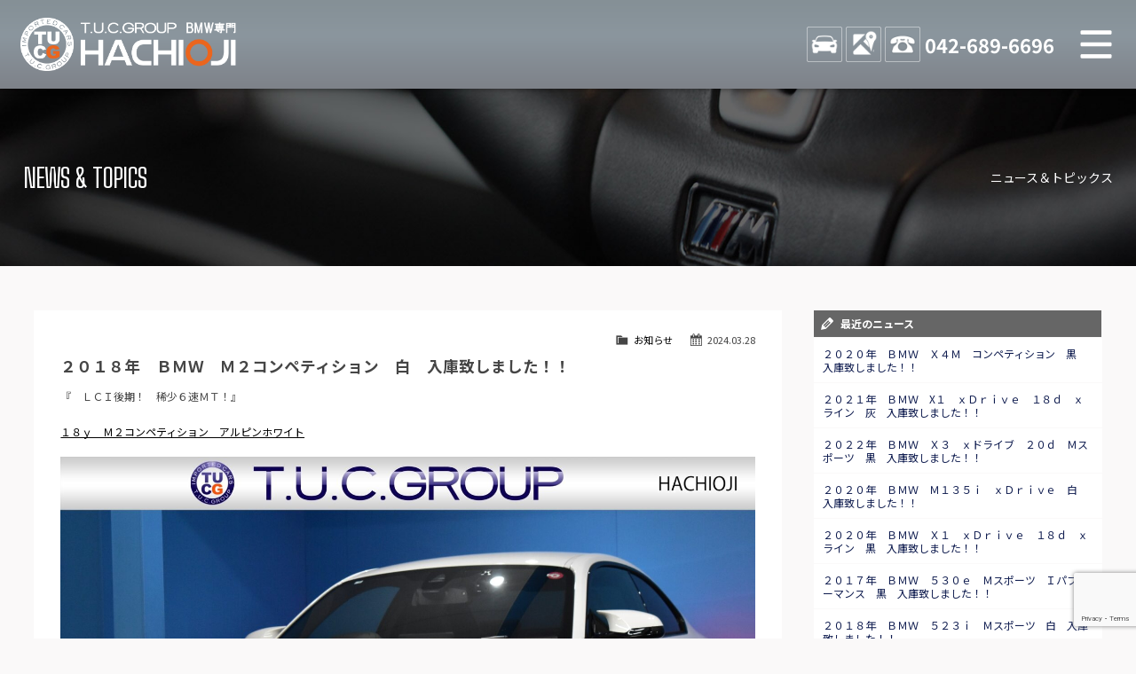

--- FILE ---
content_type: text/html; charset=UTF-8
request_url: https://www.tuc-hachioji.com/archives/7993
body_size: 9890
content:
<!doctype html>
<!--[if lt IE 7]>      <html class="no-js lt-ie9 lt-ie8 lt-ie7"> <![endif]-->
<!--[if IE 7]>         <html class="no-js lt-ie9 lt-ie8"> <![endif]-->
<!--[if IE 8]>         <html class="no-js lt-ie9"> <![endif]-->
<!--[if gt IE 8]><!-->
<html class="no-js">
<!--<![endif]-->

<head>

<!-- Global site tag (gtag.js) - Google Analytics -->
<script async src="https://www.googletagmanager.com/gtag/js?id=UA-158790768-1"></script>
<script>
  window.dataLayer = window.dataLayer || [];
  function gtag(){dataLayer.push(arguments);}
  gtag('js', new Date());

  gtag('config', 'UA-158790768-1');
</script>

<meta charset="UTF-8">

<title>２０１８年　ＢＭＷ　Ｍ２コンペティション　白　入庫致しました！！ | T.U.C.GROUP BMW専門八王子店　BMWは専門ショップにお任せください！無料長期保証で安心のTUCグループ</title>
<meta name="viewport" content="width=device-width">

<meta name="description" content="BMW中古車専門店。BMW中古車のことは全車無料一年保証付き&オイル交換無料のTUC八王子にお任せ！大型展示場にBMWの中古車常時60台以上をラインナップ！">
<meta name="keywords" content="BMW,専門店,BMW専門店,BMW中古車,BMW中古車販売,BMW八王子,M3中古車,M4中古車,M5中古車,BMW 1シリーズ中古車,BMW 2シリーズ中古車,BMW 3シリーズ中古車,BMW 4シリーズ中古車,BMW5シリーズ中古車,BMW 6シリーズ中古車,BMW 7シリーズ中古車,TUC,ティーユーシー,TUCグループ,BMW保証,BMWローン,BMW買い取り,BMW買取,BMW買取り,BMW査定">

<!-- CSS -->
<link href="https://maxcdn.bootstrapcdn.com/font-awesome/4.7.0/css/font-awesome.min.css" rel="stylesheet">
<link href="https://fonts.googleapis.com/css?family=Big+Shoulders+Text:400,700|Noto+Sans+JP:400,700,900&display=swap" rel="stylesheet">
<link href="https://www.tuc-hachioji.com/css/common.css" rel="stylesheet" type="text/css">
<link href="https://www.tuc-hachioji.com/css/contents.css" rel="stylesheet" type="text/css">
<link href="https://www.tuc-hachioji.com/css/contents2.css" rel="stylesheet" type="text/css">

 


<!-- [if lt IE 9 ]>
<script src="https://html5shiv.googlecode.com/svn/trunk/html5.js"></script>
<![endif]-->
	<!-- [if lt IE 9 ]>
<script src="https://css3-mediaqueries-js.googlecode.com/svn/trunk/css3-mediaqueries.js"></script>
<![endif]-->
	<!--[if gte IE 9]>
  <style type="text/css">
    .gradient {
       filter: none;
    }
  </style>
<![endif]-->
<script src="//ajax.googleapis.com/ajax/libs/jquery/1.11.0/jquery.min.js"></script>
<script>window.jQuery || document.write( '<script src="https://www.tuc-hachioji.com/js/jquery-1.11.0.min.js"><\/script>' )</script>
<script src="https://www.tuc-hachioji.com/js/modernizr-2.6.2-respond-1.1.0.min.js"></script>


<meta name='robots' content='max-image-preview:large' />
<link rel="alternate" title="oEmbed (JSON)" type="application/json+oembed" href="https://www.tuc-hachioji.com/wp-json/oembed/1.0/embed?url=https%3A%2F%2Fwww.tuc-hachioji.com%2Farchives%2F7993" />
<link rel="alternate" title="oEmbed (XML)" type="text/xml+oembed" href="https://www.tuc-hachioji.com/wp-json/oembed/1.0/embed?url=https%3A%2F%2Fwww.tuc-hachioji.com%2Farchives%2F7993&#038;format=xml" />
<style id='wp-img-auto-sizes-contain-inline-css' type='text/css'>
img:is([sizes=auto i],[sizes^="auto," i]){contain-intrinsic-size:3000px 1500px}
/*# sourceURL=wp-img-auto-sizes-contain-inline-css */
</style>
<style id='wp-emoji-styles-inline-css' type='text/css'>

	img.wp-smiley, img.emoji {
		display: inline !important;
		border: none !important;
		box-shadow: none !important;
		height: 1em !important;
		width: 1em !important;
		margin: 0 0.07em !important;
		vertical-align: -0.1em !important;
		background: none !important;
		padding: 0 !important;
	}
/*# sourceURL=wp-emoji-styles-inline-css */
</style>
<style id='wp-block-library-inline-css' type='text/css'>
:root{--wp-block-synced-color:#7a00df;--wp-block-synced-color--rgb:122,0,223;--wp-bound-block-color:var(--wp-block-synced-color);--wp-editor-canvas-background:#ddd;--wp-admin-theme-color:#007cba;--wp-admin-theme-color--rgb:0,124,186;--wp-admin-theme-color-darker-10:#006ba1;--wp-admin-theme-color-darker-10--rgb:0,107,160.5;--wp-admin-theme-color-darker-20:#005a87;--wp-admin-theme-color-darker-20--rgb:0,90,135;--wp-admin-border-width-focus:2px}@media (min-resolution:192dpi){:root{--wp-admin-border-width-focus:1.5px}}.wp-element-button{cursor:pointer}:root .has-very-light-gray-background-color{background-color:#eee}:root .has-very-dark-gray-background-color{background-color:#313131}:root .has-very-light-gray-color{color:#eee}:root .has-very-dark-gray-color{color:#313131}:root .has-vivid-green-cyan-to-vivid-cyan-blue-gradient-background{background:linear-gradient(135deg,#00d084,#0693e3)}:root .has-purple-crush-gradient-background{background:linear-gradient(135deg,#34e2e4,#4721fb 50%,#ab1dfe)}:root .has-hazy-dawn-gradient-background{background:linear-gradient(135deg,#faaca8,#dad0ec)}:root .has-subdued-olive-gradient-background{background:linear-gradient(135deg,#fafae1,#67a671)}:root .has-atomic-cream-gradient-background{background:linear-gradient(135deg,#fdd79a,#004a59)}:root .has-nightshade-gradient-background{background:linear-gradient(135deg,#330968,#31cdcf)}:root .has-midnight-gradient-background{background:linear-gradient(135deg,#020381,#2874fc)}:root{--wp--preset--font-size--normal:16px;--wp--preset--font-size--huge:42px}.has-regular-font-size{font-size:1em}.has-larger-font-size{font-size:2.625em}.has-normal-font-size{font-size:var(--wp--preset--font-size--normal)}.has-huge-font-size{font-size:var(--wp--preset--font-size--huge)}.has-text-align-center{text-align:center}.has-text-align-left{text-align:left}.has-text-align-right{text-align:right}.has-fit-text{white-space:nowrap!important}#end-resizable-editor-section{display:none}.aligncenter{clear:both}.items-justified-left{justify-content:flex-start}.items-justified-center{justify-content:center}.items-justified-right{justify-content:flex-end}.items-justified-space-between{justify-content:space-between}.screen-reader-text{border:0;clip-path:inset(50%);height:1px;margin:-1px;overflow:hidden;padding:0;position:absolute;width:1px;word-wrap:normal!important}.screen-reader-text:focus{background-color:#ddd;clip-path:none;color:#444;display:block;font-size:1em;height:auto;left:5px;line-height:normal;padding:15px 23px 14px;text-decoration:none;top:5px;width:auto;z-index:100000}html :where(.has-border-color){border-style:solid}html :where([style*=border-top-color]){border-top-style:solid}html :where([style*=border-right-color]){border-right-style:solid}html :where([style*=border-bottom-color]){border-bottom-style:solid}html :where([style*=border-left-color]){border-left-style:solid}html :where([style*=border-width]){border-style:solid}html :where([style*=border-top-width]){border-top-style:solid}html :where([style*=border-right-width]){border-right-style:solid}html :where([style*=border-bottom-width]){border-bottom-style:solid}html :where([style*=border-left-width]){border-left-style:solid}html :where(img[class*=wp-image-]){height:auto;max-width:100%}:where(figure){margin:0 0 1em}html :where(.is-position-sticky){--wp-admin--admin-bar--position-offset:var(--wp-admin--admin-bar--height,0px)}@media screen and (max-width:600px){html :where(.is-position-sticky){--wp-admin--admin-bar--position-offset:0px}}

/*# sourceURL=wp-block-library-inline-css */
</style><style id='global-styles-inline-css' type='text/css'>
:root{--wp--preset--aspect-ratio--square: 1;--wp--preset--aspect-ratio--4-3: 4/3;--wp--preset--aspect-ratio--3-4: 3/4;--wp--preset--aspect-ratio--3-2: 3/2;--wp--preset--aspect-ratio--2-3: 2/3;--wp--preset--aspect-ratio--16-9: 16/9;--wp--preset--aspect-ratio--9-16: 9/16;--wp--preset--color--black: #000000;--wp--preset--color--cyan-bluish-gray: #abb8c3;--wp--preset--color--white: #ffffff;--wp--preset--color--pale-pink: #f78da7;--wp--preset--color--vivid-red: #cf2e2e;--wp--preset--color--luminous-vivid-orange: #ff6900;--wp--preset--color--luminous-vivid-amber: #fcb900;--wp--preset--color--light-green-cyan: #7bdcb5;--wp--preset--color--vivid-green-cyan: #00d084;--wp--preset--color--pale-cyan-blue: #8ed1fc;--wp--preset--color--vivid-cyan-blue: #0693e3;--wp--preset--color--vivid-purple: #9b51e0;--wp--preset--gradient--vivid-cyan-blue-to-vivid-purple: linear-gradient(135deg,rgb(6,147,227) 0%,rgb(155,81,224) 100%);--wp--preset--gradient--light-green-cyan-to-vivid-green-cyan: linear-gradient(135deg,rgb(122,220,180) 0%,rgb(0,208,130) 100%);--wp--preset--gradient--luminous-vivid-amber-to-luminous-vivid-orange: linear-gradient(135deg,rgb(252,185,0) 0%,rgb(255,105,0) 100%);--wp--preset--gradient--luminous-vivid-orange-to-vivid-red: linear-gradient(135deg,rgb(255,105,0) 0%,rgb(207,46,46) 100%);--wp--preset--gradient--very-light-gray-to-cyan-bluish-gray: linear-gradient(135deg,rgb(238,238,238) 0%,rgb(169,184,195) 100%);--wp--preset--gradient--cool-to-warm-spectrum: linear-gradient(135deg,rgb(74,234,220) 0%,rgb(151,120,209) 20%,rgb(207,42,186) 40%,rgb(238,44,130) 60%,rgb(251,105,98) 80%,rgb(254,248,76) 100%);--wp--preset--gradient--blush-light-purple: linear-gradient(135deg,rgb(255,206,236) 0%,rgb(152,150,240) 100%);--wp--preset--gradient--blush-bordeaux: linear-gradient(135deg,rgb(254,205,165) 0%,rgb(254,45,45) 50%,rgb(107,0,62) 100%);--wp--preset--gradient--luminous-dusk: linear-gradient(135deg,rgb(255,203,112) 0%,rgb(199,81,192) 50%,rgb(65,88,208) 100%);--wp--preset--gradient--pale-ocean: linear-gradient(135deg,rgb(255,245,203) 0%,rgb(182,227,212) 50%,rgb(51,167,181) 100%);--wp--preset--gradient--electric-grass: linear-gradient(135deg,rgb(202,248,128) 0%,rgb(113,206,126) 100%);--wp--preset--gradient--midnight: linear-gradient(135deg,rgb(2,3,129) 0%,rgb(40,116,252) 100%);--wp--preset--font-size--small: 13px;--wp--preset--font-size--medium: 20px;--wp--preset--font-size--large: 36px;--wp--preset--font-size--x-large: 42px;--wp--preset--spacing--20: 0.44rem;--wp--preset--spacing--30: 0.67rem;--wp--preset--spacing--40: 1rem;--wp--preset--spacing--50: 1.5rem;--wp--preset--spacing--60: 2.25rem;--wp--preset--spacing--70: 3.38rem;--wp--preset--spacing--80: 5.06rem;--wp--preset--shadow--natural: 6px 6px 9px rgba(0, 0, 0, 0.2);--wp--preset--shadow--deep: 12px 12px 50px rgba(0, 0, 0, 0.4);--wp--preset--shadow--sharp: 6px 6px 0px rgba(0, 0, 0, 0.2);--wp--preset--shadow--outlined: 6px 6px 0px -3px rgb(255, 255, 255), 6px 6px rgb(0, 0, 0);--wp--preset--shadow--crisp: 6px 6px 0px rgb(0, 0, 0);}:where(.is-layout-flex){gap: 0.5em;}:where(.is-layout-grid){gap: 0.5em;}body .is-layout-flex{display: flex;}.is-layout-flex{flex-wrap: wrap;align-items: center;}.is-layout-flex > :is(*, div){margin: 0;}body .is-layout-grid{display: grid;}.is-layout-grid > :is(*, div){margin: 0;}:where(.wp-block-columns.is-layout-flex){gap: 2em;}:where(.wp-block-columns.is-layout-grid){gap: 2em;}:where(.wp-block-post-template.is-layout-flex){gap: 1.25em;}:where(.wp-block-post-template.is-layout-grid){gap: 1.25em;}.has-black-color{color: var(--wp--preset--color--black) !important;}.has-cyan-bluish-gray-color{color: var(--wp--preset--color--cyan-bluish-gray) !important;}.has-white-color{color: var(--wp--preset--color--white) !important;}.has-pale-pink-color{color: var(--wp--preset--color--pale-pink) !important;}.has-vivid-red-color{color: var(--wp--preset--color--vivid-red) !important;}.has-luminous-vivid-orange-color{color: var(--wp--preset--color--luminous-vivid-orange) !important;}.has-luminous-vivid-amber-color{color: var(--wp--preset--color--luminous-vivid-amber) !important;}.has-light-green-cyan-color{color: var(--wp--preset--color--light-green-cyan) !important;}.has-vivid-green-cyan-color{color: var(--wp--preset--color--vivid-green-cyan) !important;}.has-pale-cyan-blue-color{color: var(--wp--preset--color--pale-cyan-blue) !important;}.has-vivid-cyan-blue-color{color: var(--wp--preset--color--vivid-cyan-blue) !important;}.has-vivid-purple-color{color: var(--wp--preset--color--vivid-purple) !important;}.has-black-background-color{background-color: var(--wp--preset--color--black) !important;}.has-cyan-bluish-gray-background-color{background-color: var(--wp--preset--color--cyan-bluish-gray) !important;}.has-white-background-color{background-color: var(--wp--preset--color--white) !important;}.has-pale-pink-background-color{background-color: var(--wp--preset--color--pale-pink) !important;}.has-vivid-red-background-color{background-color: var(--wp--preset--color--vivid-red) !important;}.has-luminous-vivid-orange-background-color{background-color: var(--wp--preset--color--luminous-vivid-orange) !important;}.has-luminous-vivid-amber-background-color{background-color: var(--wp--preset--color--luminous-vivid-amber) !important;}.has-light-green-cyan-background-color{background-color: var(--wp--preset--color--light-green-cyan) !important;}.has-vivid-green-cyan-background-color{background-color: var(--wp--preset--color--vivid-green-cyan) !important;}.has-pale-cyan-blue-background-color{background-color: var(--wp--preset--color--pale-cyan-blue) !important;}.has-vivid-cyan-blue-background-color{background-color: var(--wp--preset--color--vivid-cyan-blue) !important;}.has-vivid-purple-background-color{background-color: var(--wp--preset--color--vivid-purple) !important;}.has-black-border-color{border-color: var(--wp--preset--color--black) !important;}.has-cyan-bluish-gray-border-color{border-color: var(--wp--preset--color--cyan-bluish-gray) !important;}.has-white-border-color{border-color: var(--wp--preset--color--white) !important;}.has-pale-pink-border-color{border-color: var(--wp--preset--color--pale-pink) !important;}.has-vivid-red-border-color{border-color: var(--wp--preset--color--vivid-red) !important;}.has-luminous-vivid-orange-border-color{border-color: var(--wp--preset--color--luminous-vivid-orange) !important;}.has-luminous-vivid-amber-border-color{border-color: var(--wp--preset--color--luminous-vivid-amber) !important;}.has-light-green-cyan-border-color{border-color: var(--wp--preset--color--light-green-cyan) !important;}.has-vivid-green-cyan-border-color{border-color: var(--wp--preset--color--vivid-green-cyan) !important;}.has-pale-cyan-blue-border-color{border-color: var(--wp--preset--color--pale-cyan-blue) !important;}.has-vivid-cyan-blue-border-color{border-color: var(--wp--preset--color--vivid-cyan-blue) !important;}.has-vivid-purple-border-color{border-color: var(--wp--preset--color--vivid-purple) !important;}.has-vivid-cyan-blue-to-vivid-purple-gradient-background{background: var(--wp--preset--gradient--vivid-cyan-blue-to-vivid-purple) !important;}.has-light-green-cyan-to-vivid-green-cyan-gradient-background{background: var(--wp--preset--gradient--light-green-cyan-to-vivid-green-cyan) !important;}.has-luminous-vivid-amber-to-luminous-vivid-orange-gradient-background{background: var(--wp--preset--gradient--luminous-vivid-amber-to-luminous-vivid-orange) !important;}.has-luminous-vivid-orange-to-vivid-red-gradient-background{background: var(--wp--preset--gradient--luminous-vivid-orange-to-vivid-red) !important;}.has-very-light-gray-to-cyan-bluish-gray-gradient-background{background: var(--wp--preset--gradient--very-light-gray-to-cyan-bluish-gray) !important;}.has-cool-to-warm-spectrum-gradient-background{background: var(--wp--preset--gradient--cool-to-warm-spectrum) !important;}.has-blush-light-purple-gradient-background{background: var(--wp--preset--gradient--blush-light-purple) !important;}.has-blush-bordeaux-gradient-background{background: var(--wp--preset--gradient--blush-bordeaux) !important;}.has-luminous-dusk-gradient-background{background: var(--wp--preset--gradient--luminous-dusk) !important;}.has-pale-ocean-gradient-background{background: var(--wp--preset--gradient--pale-ocean) !important;}.has-electric-grass-gradient-background{background: var(--wp--preset--gradient--electric-grass) !important;}.has-midnight-gradient-background{background: var(--wp--preset--gradient--midnight) !important;}.has-small-font-size{font-size: var(--wp--preset--font-size--small) !important;}.has-medium-font-size{font-size: var(--wp--preset--font-size--medium) !important;}.has-large-font-size{font-size: var(--wp--preset--font-size--large) !important;}.has-x-large-font-size{font-size: var(--wp--preset--font-size--x-large) !important;}
/*# sourceURL=global-styles-inline-css */
</style>

<style id='classic-theme-styles-inline-css' type='text/css'>
/*! This file is auto-generated */
.wp-block-button__link{color:#fff;background-color:#32373c;border-radius:9999px;box-shadow:none;text-decoration:none;padding:calc(.667em + 2px) calc(1.333em + 2px);font-size:1.125em}.wp-block-file__button{background:#32373c;color:#fff;text-decoration:none}
/*# sourceURL=/wp-includes/css/classic-themes.min.css */
</style>
<link rel='stylesheet' id='contact-form-7-css' href='https://www.tuc-hachioji.com/wordpress/wp-content/plugins/contact-form-7/includes/css/styles.css?ver=6.1.4' type='text/css' media='all' />
<link rel='stylesheet' id='xo-event-calendar-css' href='https://www.tuc-hachioji.com/wordpress/wp-content/plugins/xo-event-calendar/css/xo-event-calendar.css?ver=3.2.10' type='text/css' media='all' />
<link rel='stylesheet' id='xo-event-calendar-event-calendar-css' href='https://www.tuc-hachioji.com/wordpress/wp-content/plugins/xo-event-calendar/build/event-calendar/style-index.css?ver=3.2.10' type='text/css' media='all' />
<link rel='stylesheet' id='dashicons-css' href='https://www.tuc-hachioji.com/wordpress/wp-includes/css/dashicons.min.css?ver=6.9' type='text/css' media='all' />
<link rel='stylesheet' id='themename-style-css' href='https://www.tuc-hachioji.com/wordpress/wp-content/themes/tuc-hachioji/style.css?ver=1.0' type='text/css' media='all' />
<link rel='stylesheet' id='fancybox-css' href='https://www.tuc-hachioji.com/wordpress/wp-content/plugins/easy-fancybox/fancybox/1.5.4/jquery.fancybox.min.css?ver=6.9' type='text/css' media='screen' />
<script type="text/javascript" src="https://www.tuc-hachioji.com/wordpress/wp-includes/js/jquery/jquery.min.js?ver=3.7.1" id="jquery-core-js"></script>
<script type="text/javascript" src="https://www.tuc-hachioji.com/wordpress/wp-includes/js/jquery/jquery-migrate.min.js?ver=3.4.1" id="jquery-migrate-js"></script>
<link rel="https://api.w.org/" href="https://www.tuc-hachioji.com/wp-json/" /><link rel="alternate" title="JSON" type="application/json" href="https://www.tuc-hachioji.com/wp-json/wp/v2/posts/7993" /><link rel="EditURI" type="application/rsd+xml" title="RSD" href="https://www.tuc-hachioji.com/wordpress/xmlrpc.php?rsd" />
<meta name="generator" content="WordPress 6.9" />
<link rel="canonical" href="https://www.tuc-hachioji.com/archives/7993" />
<link rel='shortlink' href='https://www.tuc-hachioji.com/?p=7993' />

</head>

<body>

<!-- Top section -->
<div id="slidemm"><!-- #BeginLibraryItem "/Library/header.lbi" -->

<!-- Header -->
<header id="header">
<div id="hrbody">
<h1><a href="https://www.tuc-hachioji.com">TUCグループ BMW専門 八王子店</a></h1>
<ul>
<li class="hrstock"><a href="https://www.tuc-hachioji.com/stock" title="STOCK">STOCK</a></li>
<li class="hraccess"><a href="https://www.tuc-hachioji.com/access" title="ACCESS">ACCESS</a></li>
<li class="hrtel"><a href="tel:0426896696" title="TEL">042-689-6696</a></li>
</ul>
<p id="mlinkmm"><a href="#menu" class="menu-link">MENU</a></p>
</div>
<!-- Menu -->
<nav id="menu" role="navigation">
<div id="menubody">
<div id="menucc">
<ul>
<li><a href="https://www.tuc-hachioji.com/news" id="cci01"><span class="cm_j">ニュース</span><span class="cm_e">News and Topics</span></a></li>
<li><a href="https://www.tuc-hachioji.com/stock" id="cci02"><span class="cm_j">在庫リスト</span><span class="cm_e">Stock list</span></a></li>
<li><a href="https://www.tuc-hachioji.com/selection" target="_blank" id="cci03"><span class="cm_j">目玉車両一覧</span><span class="cm_e">Features Stock list</span></a></li>
<li><a href="https://www.tuc-hachioji.com/shopinfo" id="cci04"><span class="cm_j">店舗紹介</span><span class="cm_e">Shop information</span></a></li>
<li><a href="https://www.tuc-hachioji.com/warranty" id="cci05"><span class="cm_j">保証＆サービス</span><span class="cm_e">Warranty and Serivce</span></a></li>
<li><a href="https://www.tuc-hachioji.com/access" id="cci06"><span class="cm_j">アクセスマップ</span><span class="cm_e">Access map</span></a></li>
<li><a href="https://www.tuc-hachioji.com/delivery" id="cci08"><span class="cm_j">全国納車</span><span class="cm_e">Delivery service</span></a></li>
<li><a href="https://www.tuc-hachioji.com/contact" id="cci10"><span class="cm_j">お問い合わせ</span><span class="cm_e">Contact us</span></a></li>
<li><a href="https://www.tuc-hachioji.com/special_service" id="cci11"><span class="cm_j">特別作業について</span><span class="cm_e">Special service</span></a></li>
<li><a href="https://www.tuc-hachioji.com/order_service" id="cci12"><span class="cm_j">オーダーサービス</span><span class="cm_e">Order service</span></a></li>
<li><a href="https://www.tuc-hachioji.com/trade" id="cci13"><span class="cm_j">買取無料査定</span><span class="cm_e">Trade in</span></a></li>
<li><a href="https://www.tuc-hachioji.com/insurance" id="cci15"><span class="cm_j">自動車保険</span><span class="cm_e">Car insurance</span></a></li>
<li><a href="https://www.tuc-hachioji.com/tuc" id="cci16"><span class="cm_j">TUCとは？</span><span class="cm_e">What's TUC</span></a></li>
<li><a href="https://www.tucgroup.co.jp/staff_recruit/" target="_blank" id="cci17"><span class="cm_j">リクルート</span><span class="cm_e">Recruit</span></a></li>
<li><a href="https://www.tuc-hachioji.com/blog-nousha" id="cci19"><span class="cm_j">納車blog</span><span class="cm_e">User's voice</span></a></li>
<li><a href="https://www.tuc-hachioji.com/blog-staff" id="cci20"><span class="cm_j">スタッフblog</span><span class="cm_e">Staff blog</span></a></li>
<li><a href="https://www.tuc-hachioji.com/company" id="cci22"><span class="cm_j">会社概要</span><span class="cm_e">Company</span></a></li>
</ul>
</div>
</div>
</nav>
<!-- /Menu -->
</header>
<!-- /Header -->


</div>
<!--/Top section -->
<!-- Pagetitle -->
<section id="pagetitle" style="background-image: url(https://www.tuc-hachioji.com/img/pagetitle/news.jpg)">
  <div id="ptbody" class="cf">
    <h2>NEWS &amp; TOPICS</h2>
    <p>ニュース＆トピックス</p>
  </div>
</section>
<!-- /Pagetitle -->

<!-- MSP -->
<section id="msp" class="cf">
<div id="mmbody" class="cf">

<div id="mcleft">

    <article class="post cf">
    <div class="entry cf">
      <div class="blog_info cf">
        <ul>
          <li class="cal"><span class="dashicons dashicons-calendar-alt"></span>&nbsp;2024.03.28</li>
          <li class="cat"><span class="dashicons dashicons-category"></span>&nbsp;<a href="https://www.tuc-hachioji.com/archives/category/news" rel="category tag">お知らせ</a></li>
                  </ul>
      </div>
      <h2 class="title">２０１８年　ＢＭＷ　Ｍ２コンペティション　白　入庫致しました！！</h2>
      <p>『　ＬＣＩ後期！　稀少６速ＭＴ！』</p>
<p><a href="https://www.tuc-hachioji.com/stockdetail/?shopNo=507-4&amp;carNo=1016" target="_blank" rel="noopener">１８ｙ　Ｍ２コンペティション　アルピンホワイト</a></p>
<p><img fetchpriority="high" decoding="async" class="alignnone size-full wp-image-7994" src="https://www.tuc-hachioji.com/wordpress/wp-content/uploads/2024/03/バナー-26.jpg" alt="" width="1920" height="1280" srcset="https://www.tuc-hachioji.com/wordpress/wp-content/uploads/2024/03/バナー-26.jpg 1920w, https://www.tuc-hachioji.com/wordpress/wp-content/uploads/2024/03/バナー-26-300x200.jpg 300w, https://www.tuc-hachioji.com/wordpress/wp-content/uploads/2024/03/バナー-26-1024x683.jpg 1024w, https://www.tuc-hachioji.com/wordpress/wp-content/uploads/2024/03/バナー-26-768x512.jpg 768w, https://www.tuc-hachioji.com/wordpress/wp-content/uploads/2024/03/バナー-26-1536x1024.jpg 1536w" sizes="(max-width: 1920px) 100vw, 1920px" /></p>
    </div>
  </article>
    
  <div class="nav-below cf">
    <span class="nav-previous"><a href="https://www.tuc-hachioji.com/archives/7974" rel="prev"><i class="fa fa-angle-double-left"></i> 前の記事</a></span>
    <span class="nav-next"><a href="https://www.tuc-hachioji.com/archives/7996" rel="next">次の記事 <i class="fa fa-angle-double-right"></i></a></span>
  </div>
  

</div>

<div id="mcright">
<div class="widget-area">
<ul>

		<li id="recent-posts-3" class="widget-container cf widget_recent_entries">
		<h3 class="widget-title">最近のニュース</h3>
		<ul>
											<li>
					<a href="https://www.tuc-hachioji.com/archives/10656">２０２０年　ＢＭＷ　Ｘ４Ｍ　コンペティション　黒　入庫致しました！！</a>
									</li>
											<li>
					<a href="https://www.tuc-hachioji.com/archives/10652">２０２１年　ＢＭＷ　X１　ｘＤｒｉｖｅ　１８ｄ　ｘライン　灰　入庫致しました！！</a>
									</li>
											<li>
					<a href="https://www.tuc-hachioji.com/archives/10649">２０２２年　ＢＭＷ　Ｘ３　ｘドライブ　２０ｄ　Ｍスポーツ　黒　入庫致しました！！</a>
									</li>
											<li>
					<a href="https://www.tuc-hachioji.com/archives/10614">２０２０年　ＢＭＷ　Ｍ１３５ｉ　ｘＤｒｉｖｅ　白　入庫致しました！！</a>
									</li>
											<li>
					<a href="https://www.tuc-hachioji.com/archives/10612">２０２０年　ＢＭＷ　Ｘ１　ｘＤｒｉｖｅ　１８ｄ　ｘライン　黒　入庫致しました！！</a>
									</li>
											<li>
					<a href="https://www.tuc-hachioji.com/archives/10605">２０１７年　ＢＭＷ　５３０ｅ　Ｍスポーツ　Ｉパフォーマンス　黒　入庫致しました！！</a>
									</li>
											<li>
					<a href="https://www.tuc-hachioji.com/archives/10604">２０１８年　ＢＭＷ　５２３ｉ　Ｍスポーツ　白　入庫致しました！！</a>
									</li>
											<li>
					<a href="https://www.tuc-hachioji.com/archives/10574">２０２１年　ＢＭＷ　Ｘ３Ｍ　コンペティション　黒　入庫致しました！！</a>
									</li>
											<li>
					<a href="https://www.tuc-hachioji.com/archives/10586">２０１７年　ＢＭＷ　５４０ｉ　ｘＤｒｉｖｅ　Ｍスポーツ　黒　入庫致しました！！</a>
									</li>
											<li>
					<a href="https://www.tuc-hachioji.com/archives/10565">２０１８年　ＢＭＷ　５２３ｉ　ツーリング　Ｍスポーツ　黒　入庫致しました！！　</a>
									</li>
					</ul>

		</li></ul>
</div>
</div>

</div>
</section>
<!-- /MSP -->

<!-- Footer -->
<footer id="footer">
<section id="ftbody">
<div id="ft01">
<ul>
<li><a href="https://www.tuc-hachioji.com">ホーム</a></li>
<li><a href="https://www.tuc-hachioji.com/stock">BMW在庫車情報</a></li>
<li><a href="https://www.tuc-hachioji.com/warranty">TUC保証</a></li>
<li><a href="https://www.tuc-hachioji.com/order_service">注文販売</a></li>
<li><a href="https://www.tuc-hachioji.com/delivery">全国納車</a></li>
<li><a href="https://www.tuc-hachioji.com/trade">買取査定</a></li>
<li><a href="https://www.tuc-hachioji.com/insurance">自動車保険</a></li>
<li><a href="https://www.tuc-hachioji.com/special_service">特別作業</a></li>
<li><a href="https://www.tuc-hachioji.com/contact">お問い合わせ</a></li>
<li><a href="https://www.tuc-hachioji.com/staff">スタッフ紹介</a></li>
<li><a href="https://www.tuc-hachioji.com/shopinfo">店舗紹介</a></li>
<li><a href="https://www.tuc-hachioji.com/access">アクセスマップ</a></li>
<li><a href="https://www.tuc-hachioji.com/company">会社概要</a></li>
<li><a href="https://www.tuc-hachioji.com/privacy">プライバシーポリシー</a></li>
<li><a href="https://www.tuc-hachioji.com/blog-staff">スタッフblog</a></li>
<li><a href="https://www.tuc-hachioji.com/blog-nousha">納車blog</a></li>
<li><a href="http://www.tucgroup.co.jp" target="_blank">T.U.C.グループサイト</a></li>
</ul>
</div>
<div id="ft02">
<p>Copyright&nbsp;&copy;&nbsp;T.U.C.GROUP All Rights Reserved.</p>
</div>
</section>
</footer>
<!-- /Footer -->

<!-- Contact navi -->
<ul class="contactnav">
<li><a href="https://www.tuc-hachioji.com/line" class="cv_line">LINE</a></li>
<li><a href="https://www.tuc-hachioji.com/contact" class="cv_mail">MAIL</a></li>
<li><a href="tel:0426896696" class="cv_tel">TEL</a></li>
</ul>
<!--/Contact navi -->


<!-- Scripts -->

<script>
$(document).ready(function() {
	$('body').addClass('js');
	var $menu = $('#menu'),
	$menulink = $('.menu-link');

	$menulink.click(function() {
	$menulink.toggleClass('active');
	$menu.toggleClass('active');
	return false;
	});
});
</script>

<script src="https://www.tuc-hachioji.com/js/footerFixed.js"></script>
<script src="https://www.tuc-hachioji.com/js/ofi.min.js"></script>
<script>
$(function () {
  objectFitImages('.container-inner img');
});
</script>


<script>
function init() {
  // スクロールして何ピクセルでアニメーションさせるか
  var px_change  = 300;
  // スクロールのイベントハンドラを登録
  window.addEventListener('scroll', function(e){
    // 変化するポイントまでスクロールしたらクラスを追加
    if ( $(window).scrollTop() > px_change ) {
      $(".contactnav").addClass("snact");
    // 変化するポイント以前であればクラスを削除
    } else if ( $(".contactnav").hasClass("snact") ) {
      $(".contactnav").removeClass("snact");
    }
  });
}
window.onload = init();
</script>



<script type="speculationrules">
{"prefetch":[{"source":"document","where":{"and":[{"href_matches":"/*"},{"not":{"href_matches":["/wordpress/wp-*.php","/wordpress/wp-admin/*","/wordpress/wp-content/uploads/*","/wordpress/wp-content/*","/wordpress/wp-content/plugins/*","/wordpress/wp-content/themes/tuc-hachioji/*","/*\\?(.+)"]}},{"not":{"selector_matches":"a[rel~=\"nofollow\"]"}},{"not":{"selector_matches":".no-prefetch, .no-prefetch a"}}]},"eagerness":"conservative"}]}
</script>
<script type="text/javascript" src="https://www.tuc-hachioji.com/wordpress/wp-includes/js/dist/hooks.min.js?ver=dd5603f07f9220ed27f1" id="wp-hooks-js"></script>
<script type="text/javascript" src="https://www.tuc-hachioji.com/wordpress/wp-includes/js/dist/i18n.min.js?ver=c26c3dc7bed366793375" id="wp-i18n-js"></script>
<script type="text/javascript" id="wp-i18n-js-after">
/* <![CDATA[ */
wp.i18n.setLocaleData( { 'text direction\u0004ltr': [ 'ltr' ] } );
//# sourceURL=wp-i18n-js-after
/* ]]> */
</script>
<script type="text/javascript" src="https://www.tuc-hachioji.com/wordpress/wp-content/plugins/contact-form-7/includes/swv/js/index.js?ver=6.1.4" id="swv-js"></script>
<script type="text/javascript" id="contact-form-7-js-translations">
/* <![CDATA[ */
( function( domain, translations ) {
	var localeData = translations.locale_data[ domain ] || translations.locale_data.messages;
	localeData[""].domain = domain;
	wp.i18n.setLocaleData( localeData, domain );
} )( "contact-form-7", {"translation-revision-date":"2025-11-30 08:12:23+0000","generator":"GlotPress\/4.0.3","domain":"messages","locale_data":{"messages":{"":{"domain":"messages","plural-forms":"nplurals=1; plural=0;","lang":"ja_JP"},"This contact form is placed in the wrong place.":["\u3053\u306e\u30b3\u30f3\u30bf\u30af\u30c8\u30d5\u30a9\u30fc\u30e0\u306f\u9593\u9055\u3063\u305f\u4f4d\u7f6e\u306b\u7f6e\u304b\u308c\u3066\u3044\u307e\u3059\u3002"],"Error:":["\u30a8\u30e9\u30fc:"]}},"comment":{"reference":"includes\/js\/index.js"}} );
//# sourceURL=contact-form-7-js-translations
/* ]]> */
</script>
<script type="text/javascript" id="contact-form-7-js-before">
/* <![CDATA[ */
var wpcf7 = {
    "api": {
        "root": "https:\/\/www.tuc-hachioji.com\/wp-json\/",
        "namespace": "contact-form-7\/v1"
    }
};
//# sourceURL=contact-form-7-js-before
/* ]]> */
</script>
<script type="text/javascript" src="https://www.tuc-hachioji.com/wordpress/wp-content/plugins/contact-form-7/includes/js/index.js?ver=6.1.4" id="contact-form-7-js"></script>
<script type="text/javascript" id="xo-event-calendar-ajax-js-extra">
/* <![CDATA[ */
var xo_event_calendar_object = {"ajax_url":"https://www.tuc-hachioji.com/wordpress/wp-admin/admin-ajax.php","action":"xo_event_calendar_month"};
var xo_simple_calendar_object = {"ajax_url":"https://www.tuc-hachioji.com/wordpress/wp-admin/admin-ajax.php","action":"xo_simple_calendar_month"};
//# sourceURL=xo-event-calendar-ajax-js-extra
/* ]]> */
</script>
<script type="text/javascript" src="https://www.tuc-hachioji.com/wordpress/wp-content/plugins/xo-event-calendar/js/ajax.js?ver=3.2.10" id="xo-event-calendar-ajax-js"></script>
<script type="text/javascript" src="https://www.tuc-hachioji.com/wordpress/wp-content/plugins/easy-fancybox/vendor/purify.min.js?ver=6.9" id="fancybox-purify-js"></script>
<script type="text/javascript" id="jquery-fancybox-js-extra">
/* <![CDATA[ */
var efb_i18n = {"close":"Close","next":"Next","prev":"Previous","startSlideshow":"Start slideshow","toggleSize":"Toggle size"};
//# sourceURL=jquery-fancybox-js-extra
/* ]]> */
</script>
<script type="text/javascript" src="https://www.tuc-hachioji.com/wordpress/wp-content/plugins/easy-fancybox/fancybox/1.5.4/jquery.fancybox.min.js?ver=6.9" id="jquery-fancybox-js"></script>
<script type="text/javascript" id="jquery-fancybox-js-after">
/* <![CDATA[ */
var fb_timeout, fb_opts={'autoScale':true,'showCloseButton':true,'margin':20,'pixelRatio':'false','centerOnScroll':false,'enableEscapeButton':true,'overlayShow':true,'hideOnOverlayClick':true,'minVpHeight':320,'disableCoreLightbox':'true','enableBlockControls':'true','fancybox_openBlockControls':'true' };
if(typeof easy_fancybox_handler==='undefined'){
var easy_fancybox_handler=function(){
jQuery([".nolightbox","a.wp-block-file__button","a.pin-it-button","a[href*='pinterest.com\/pin\/create']","a[href*='facebook.com\/share']","a[href*='twitter.com\/share']"].join(',')).addClass('nofancybox');
jQuery('a.fancybox-close').on('click',function(e){e.preventDefault();jQuery.fancybox.close()});
/* IMG */
						var unlinkedImageBlocks=jQuery(".wp-block-image > img:not(.nofancybox,figure.nofancybox>img)");
						unlinkedImageBlocks.wrap(function() {
							var href = jQuery( this ).attr( "src" );
							return "<a href='" + href + "'></a>";
						});
var fb_IMG_select=jQuery('a[href*=".jpg" i]:not(.nofancybox,li.nofancybox>a,figure.nofancybox>a),area[href*=".jpg" i]:not(.nofancybox),a[href*=".jpeg" i]:not(.nofancybox,li.nofancybox>a,figure.nofancybox>a),area[href*=".jpeg" i]:not(.nofancybox),a[href*=".png" i]:not(.nofancybox,li.nofancybox>a,figure.nofancybox>a),area[href*=".png" i]:not(.nofancybox),a[href*=".webp" i]:not(.nofancybox,li.nofancybox>a,figure.nofancybox>a),area[href*=".webp" i]:not(.nofancybox)');
fb_IMG_select.addClass('fancybox image').attr('rel','gallery');
jQuery('a.fancybox,area.fancybox,.fancybox>a').each(function(){jQuery(this).fancybox(jQuery.extend(true,{},fb_opts,{'transition':'elastic','transitionIn':'elastic','easingIn':'easeOutBack','transitionOut':'elastic','easingOut':'easeInBack','opacity':false,'hideOnContentClick':false,'titleShow':true,'titlePosition':'over','titleFromAlt':true,'showNavArrows':true,'enableKeyboardNav':true,'cyclic':false,'mouseWheel':'false'}))});
};};
jQuery(easy_fancybox_handler);jQuery(document).on('post-load',easy_fancybox_handler);

//# sourceURL=jquery-fancybox-js-after
/* ]]> */
</script>
<script type="text/javascript" src="https://www.tuc-hachioji.com/wordpress/wp-content/plugins/easy-fancybox/vendor/jquery.easing.min.js?ver=1.4.1" id="jquery-easing-js"></script>
<script type="text/javascript" src="https://www.google.com/recaptcha/api.js?render=6Lfj8loqAAAAAJWbJFHZ_-rF2w0R4FscbuLS-n-t&amp;ver=3.0" id="google-recaptcha-js"></script>
<script type="text/javascript" src="https://www.tuc-hachioji.com/wordpress/wp-includes/js/dist/vendor/wp-polyfill.min.js?ver=3.15.0" id="wp-polyfill-js"></script>
<script type="text/javascript" id="wpcf7-recaptcha-js-before">
/* <![CDATA[ */
var wpcf7_recaptcha = {
    "sitekey": "6Lfj8loqAAAAAJWbJFHZ_-rF2w0R4FscbuLS-n-t",
    "actions": {
        "homepage": "homepage",
        "contactform": "contactform"
    }
};
//# sourceURL=wpcf7-recaptcha-js-before
/* ]]> */
</script>
<script type="text/javascript" src="https://www.tuc-hachioji.com/wordpress/wp-content/plugins/contact-form-7/modules/recaptcha/index.js?ver=6.1.4" id="wpcf7-recaptcha-js"></script>
<script id="wp-emoji-settings" type="application/json">
{"baseUrl":"https://s.w.org/images/core/emoji/17.0.2/72x72/","ext":".png","svgUrl":"https://s.w.org/images/core/emoji/17.0.2/svg/","svgExt":".svg","source":{"concatemoji":"https://www.tuc-hachioji.com/wordpress/wp-includes/js/wp-emoji-release.min.js?ver=6.9"}}
</script>
<script type="module">
/* <![CDATA[ */
/*! This file is auto-generated */
const a=JSON.parse(document.getElementById("wp-emoji-settings").textContent),o=(window._wpemojiSettings=a,"wpEmojiSettingsSupports"),s=["flag","emoji"];function i(e){try{var t={supportTests:e,timestamp:(new Date).valueOf()};sessionStorage.setItem(o,JSON.stringify(t))}catch(e){}}function c(e,t,n){e.clearRect(0,0,e.canvas.width,e.canvas.height),e.fillText(t,0,0);t=new Uint32Array(e.getImageData(0,0,e.canvas.width,e.canvas.height).data);e.clearRect(0,0,e.canvas.width,e.canvas.height),e.fillText(n,0,0);const a=new Uint32Array(e.getImageData(0,0,e.canvas.width,e.canvas.height).data);return t.every((e,t)=>e===a[t])}function p(e,t){e.clearRect(0,0,e.canvas.width,e.canvas.height),e.fillText(t,0,0);var n=e.getImageData(16,16,1,1);for(let e=0;e<n.data.length;e++)if(0!==n.data[e])return!1;return!0}function u(e,t,n,a){switch(t){case"flag":return n(e,"\ud83c\udff3\ufe0f\u200d\u26a7\ufe0f","\ud83c\udff3\ufe0f\u200b\u26a7\ufe0f")?!1:!n(e,"\ud83c\udde8\ud83c\uddf6","\ud83c\udde8\u200b\ud83c\uddf6")&&!n(e,"\ud83c\udff4\udb40\udc67\udb40\udc62\udb40\udc65\udb40\udc6e\udb40\udc67\udb40\udc7f","\ud83c\udff4\u200b\udb40\udc67\u200b\udb40\udc62\u200b\udb40\udc65\u200b\udb40\udc6e\u200b\udb40\udc67\u200b\udb40\udc7f");case"emoji":return!a(e,"\ud83e\u1fac8")}return!1}function f(e,t,n,a){let r;const o=(r="undefined"!=typeof WorkerGlobalScope&&self instanceof WorkerGlobalScope?new OffscreenCanvas(300,150):document.createElement("canvas")).getContext("2d",{willReadFrequently:!0}),s=(o.textBaseline="top",o.font="600 32px Arial",{});return e.forEach(e=>{s[e]=t(o,e,n,a)}),s}function r(e){var t=document.createElement("script");t.src=e,t.defer=!0,document.head.appendChild(t)}a.supports={everything:!0,everythingExceptFlag:!0},new Promise(t=>{let n=function(){try{var e=JSON.parse(sessionStorage.getItem(o));if("object"==typeof e&&"number"==typeof e.timestamp&&(new Date).valueOf()<e.timestamp+604800&&"object"==typeof e.supportTests)return e.supportTests}catch(e){}return null}();if(!n){if("undefined"!=typeof Worker&&"undefined"!=typeof OffscreenCanvas&&"undefined"!=typeof URL&&URL.createObjectURL&&"undefined"!=typeof Blob)try{var e="postMessage("+f.toString()+"("+[JSON.stringify(s),u.toString(),c.toString(),p.toString()].join(",")+"));",a=new Blob([e],{type:"text/javascript"});const r=new Worker(URL.createObjectURL(a),{name:"wpTestEmojiSupports"});return void(r.onmessage=e=>{i(n=e.data),r.terminate(),t(n)})}catch(e){}i(n=f(s,u,c,p))}t(n)}).then(e=>{for(const n in e)a.supports[n]=e[n],a.supports.everything=a.supports.everything&&a.supports[n],"flag"!==n&&(a.supports.everythingExceptFlag=a.supports.everythingExceptFlag&&a.supports[n]);var t;a.supports.everythingExceptFlag=a.supports.everythingExceptFlag&&!a.supports.flag,a.supports.everything||((t=a.source||{}).concatemoji?r(t.concatemoji):t.wpemoji&&t.twemoji&&(r(t.twemoji),r(t.wpemoji)))});
//# sourceURL=https://www.tuc-hachioji.com/wordpress/wp-includes/js/wp-emoji-loader.min.js
/* ]]> */
</script>

</body>
</html>

--- FILE ---
content_type: text/html; charset=utf-8
request_url: https://www.google.com/recaptcha/api2/anchor?ar=1&k=6Lfj8loqAAAAAJWbJFHZ_-rF2w0R4FscbuLS-n-t&co=aHR0cHM6Ly93d3cudHVjLWhhY2hpb2ppLmNvbTo0NDM.&hl=en&v=PoyoqOPhxBO7pBk68S4YbpHZ&size=invisible&anchor-ms=20000&execute-ms=30000&cb=1s67y9zcq8c1
body_size: 48488
content:
<!DOCTYPE HTML><html dir="ltr" lang="en"><head><meta http-equiv="Content-Type" content="text/html; charset=UTF-8">
<meta http-equiv="X-UA-Compatible" content="IE=edge">
<title>reCAPTCHA</title>
<style type="text/css">
/* cyrillic-ext */
@font-face {
  font-family: 'Roboto';
  font-style: normal;
  font-weight: 400;
  font-stretch: 100%;
  src: url(//fonts.gstatic.com/s/roboto/v48/KFO7CnqEu92Fr1ME7kSn66aGLdTylUAMa3GUBHMdazTgWw.woff2) format('woff2');
  unicode-range: U+0460-052F, U+1C80-1C8A, U+20B4, U+2DE0-2DFF, U+A640-A69F, U+FE2E-FE2F;
}
/* cyrillic */
@font-face {
  font-family: 'Roboto';
  font-style: normal;
  font-weight: 400;
  font-stretch: 100%;
  src: url(//fonts.gstatic.com/s/roboto/v48/KFO7CnqEu92Fr1ME7kSn66aGLdTylUAMa3iUBHMdazTgWw.woff2) format('woff2');
  unicode-range: U+0301, U+0400-045F, U+0490-0491, U+04B0-04B1, U+2116;
}
/* greek-ext */
@font-face {
  font-family: 'Roboto';
  font-style: normal;
  font-weight: 400;
  font-stretch: 100%;
  src: url(//fonts.gstatic.com/s/roboto/v48/KFO7CnqEu92Fr1ME7kSn66aGLdTylUAMa3CUBHMdazTgWw.woff2) format('woff2');
  unicode-range: U+1F00-1FFF;
}
/* greek */
@font-face {
  font-family: 'Roboto';
  font-style: normal;
  font-weight: 400;
  font-stretch: 100%;
  src: url(//fonts.gstatic.com/s/roboto/v48/KFO7CnqEu92Fr1ME7kSn66aGLdTylUAMa3-UBHMdazTgWw.woff2) format('woff2');
  unicode-range: U+0370-0377, U+037A-037F, U+0384-038A, U+038C, U+038E-03A1, U+03A3-03FF;
}
/* math */
@font-face {
  font-family: 'Roboto';
  font-style: normal;
  font-weight: 400;
  font-stretch: 100%;
  src: url(//fonts.gstatic.com/s/roboto/v48/KFO7CnqEu92Fr1ME7kSn66aGLdTylUAMawCUBHMdazTgWw.woff2) format('woff2');
  unicode-range: U+0302-0303, U+0305, U+0307-0308, U+0310, U+0312, U+0315, U+031A, U+0326-0327, U+032C, U+032F-0330, U+0332-0333, U+0338, U+033A, U+0346, U+034D, U+0391-03A1, U+03A3-03A9, U+03B1-03C9, U+03D1, U+03D5-03D6, U+03F0-03F1, U+03F4-03F5, U+2016-2017, U+2034-2038, U+203C, U+2040, U+2043, U+2047, U+2050, U+2057, U+205F, U+2070-2071, U+2074-208E, U+2090-209C, U+20D0-20DC, U+20E1, U+20E5-20EF, U+2100-2112, U+2114-2115, U+2117-2121, U+2123-214F, U+2190, U+2192, U+2194-21AE, U+21B0-21E5, U+21F1-21F2, U+21F4-2211, U+2213-2214, U+2216-22FF, U+2308-230B, U+2310, U+2319, U+231C-2321, U+2336-237A, U+237C, U+2395, U+239B-23B7, U+23D0, U+23DC-23E1, U+2474-2475, U+25AF, U+25B3, U+25B7, U+25BD, U+25C1, U+25CA, U+25CC, U+25FB, U+266D-266F, U+27C0-27FF, U+2900-2AFF, U+2B0E-2B11, U+2B30-2B4C, U+2BFE, U+3030, U+FF5B, U+FF5D, U+1D400-1D7FF, U+1EE00-1EEFF;
}
/* symbols */
@font-face {
  font-family: 'Roboto';
  font-style: normal;
  font-weight: 400;
  font-stretch: 100%;
  src: url(//fonts.gstatic.com/s/roboto/v48/KFO7CnqEu92Fr1ME7kSn66aGLdTylUAMaxKUBHMdazTgWw.woff2) format('woff2');
  unicode-range: U+0001-000C, U+000E-001F, U+007F-009F, U+20DD-20E0, U+20E2-20E4, U+2150-218F, U+2190, U+2192, U+2194-2199, U+21AF, U+21E6-21F0, U+21F3, U+2218-2219, U+2299, U+22C4-22C6, U+2300-243F, U+2440-244A, U+2460-24FF, U+25A0-27BF, U+2800-28FF, U+2921-2922, U+2981, U+29BF, U+29EB, U+2B00-2BFF, U+4DC0-4DFF, U+FFF9-FFFB, U+10140-1018E, U+10190-1019C, U+101A0, U+101D0-101FD, U+102E0-102FB, U+10E60-10E7E, U+1D2C0-1D2D3, U+1D2E0-1D37F, U+1F000-1F0FF, U+1F100-1F1AD, U+1F1E6-1F1FF, U+1F30D-1F30F, U+1F315, U+1F31C, U+1F31E, U+1F320-1F32C, U+1F336, U+1F378, U+1F37D, U+1F382, U+1F393-1F39F, U+1F3A7-1F3A8, U+1F3AC-1F3AF, U+1F3C2, U+1F3C4-1F3C6, U+1F3CA-1F3CE, U+1F3D4-1F3E0, U+1F3ED, U+1F3F1-1F3F3, U+1F3F5-1F3F7, U+1F408, U+1F415, U+1F41F, U+1F426, U+1F43F, U+1F441-1F442, U+1F444, U+1F446-1F449, U+1F44C-1F44E, U+1F453, U+1F46A, U+1F47D, U+1F4A3, U+1F4B0, U+1F4B3, U+1F4B9, U+1F4BB, U+1F4BF, U+1F4C8-1F4CB, U+1F4D6, U+1F4DA, U+1F4DF, U+1F4E3-1F4E6, U+1F4EA-1F4ED, U+1F4F7, U+1F4F9-1F4FB, U+1F4FD-1F4FE, U+1F503, U+1F507-1F50B, U+1F50D, U+1F512-1F513, U+1F53E-1F54A, U+1F54F-1F5FA, U+1F610, U+1F650-1F67F, U+1F687, U+1F68D, U+1F691, U+1F694, U+1F698, U+1F6AD, U+1F6B2, U+1F6B9-1F6BA, U+1F6BC, U+1F6C6-1F6CF, U+1F6D3-1F6D7, U+1F6E0-1F6EA, U+1F6F0-1F6F3, U+1F6F7-1F6FC, U+1F700-1F7FF, U+1F800-1F80B, U+1F810-1F847, U+1F850-1F859, U+1F860-1F887, U+1F890-1F8AD, U+1F8B0-1F8BB, U+1F8C0-1F8C1, U+1F900-1F90B, U+1F93B, U+1F946, U+1F984, U+1F996, U+1F9E9, U+1FA00-1FA6F, U+1FA70-1FA7C, U+1FA80-1FA89, U+1FA8F-1FAC6, U+1FACE-1FADC, U+1FADF-1FAE9, U+1FAF0-1FAF8, U+1FB00-1FBFF;
}
/* vietnamese */
@font-face {
  font-family: 'Roboto';
  font-style: normal;
  font-weight: 400;
  font-stretch: 100%;
  src: url(//fonts.gstatic.com/s/roboto/v48/KFO7CnqEu92Fr1ME7kSn66aGLdTylUAMa3OUBHMdazTgWw.woff2) format('woff2');
  unicode-range: U+0102-0103, U+0110-0111, U+0128-0129, U+0168-0169, U+01A0-01A1, U+01AF-01B0, U+0300-0301, U+0303-0304, U+0308-0309, U+0323, U+0329, U+1EA0-1EF9, U+20AB;
}
/* latin-ext */
@font-face {
  font-family: 'Roboto';
  font-style: normal;
  font-weight: 400;
  font-stretch: 100%;
  src: url(//fonts.gstatic.com/s/roboto/v48/KFO7CnqEu92Fr1ME7kSn66aGLdTylUAMa3KUBHMdazTgWw.woff2) format('woff2');
  unicode-range: U+0100-02BA, U+02BD-02C5, U+02C7-02CC, U+02CE-02D7, U+02DD-02FF, U+0304, U+0308, U+0329, U+1D00-1DBF, U+1E00-1E9F, U+1EF2-1EFF, U+2020, U+20A0-20AB, U+20AD-20C0, U+2113, U+2C60-2C7F, U+A720-A7FF;
}
/* latin */
@font-face {
  font-family: 'Roboto';
  font-style: normal;
  font-weight: 400;
  font-stretch: 100%;
  src: url(//fonts.gstatic.com/s/roboto/v48/KFO7CnqEu92Fr1ME7kSn66aGLdTylUAMa3yUBHMdazQ.woff2) format('woff2');
  unicode-range: U+0000-00FF, U+0131, U+0152-0153, U+02BB-02BC, U+02C6, U+02DA, U+02DC, U+0304, U+0308, U+0329, U+2000-206F, U+20AC, U+2122, U+2191, U+2193, U+2212, U+2215, U+FEFF, U+FFFD;
}
/* cyrillic-ext */
@font-face {
  font-family: 'Roboto';
  font-style: normal;
  font-weight: 500;
  font-stretch: 100%;
  src: url(//fonts.gstatic.com/s/roboto/v48/KFO7CnqEu92Fr1ME7kSn66aGLdTylUAMa3GUBHMdazTgWw.woff2) format('woff2');
  unicode-range: U+0460-052F, U+1C80-1C8A, U+20B4, U+2DE0-2DFF, U+A640-A69F, U+FE2E-FE2F;
}
/* cyrillic */
@font-face {
  font-family: 'Roboto';
  font-style: normal;
  font-weight: 500;
  font-stretch: 100%;
  src: url(//fonts.gstatic.com/s/roboto/v48/KFO7CnqEu92Fr1ME7kSn66aGLdTylUAMa3iUBHMdazTgWw.woff2) format('woff2');
  unicode-range: U+0301, U+0400-045F, U+0490-0491, U+04B0-04B1, U+2116;
}
/* greek-ext */
@font-face {
  font-family: 'Roboto';
  font-style: normal;
  font-weight: 500;
  font-stretch: 100%;
  src: url(//fonts.gstatic.com/s/roboto/v48/KFO7CnqEu92Fr1ME7kSn66aGLdTylUAMa3CUBHMdazTgWw.woff2) format('woff2');
  unicode-range: U+1F00-1FFF;
}
/* greek */
@font-face {
  font-family: 'Roboto';
  font-style: normal;
  font-weight: 500;
  font-stretch: 100%;
  src: url(//fonts.gstatic.com/s/roboto/v48/KFO7CnqEu92Fr1ME7kSn66aGLdTylUAMa3-UBHMdazTgWw.woff2) format('woff2');
  unicode-range: U+0370-0377, U+037A-037F, U+0384-038A, U+038C, U+038E-03A1, U+03A3-03FF;
}
/* math */
@font-face {
  font-family: 'Roboto';
  font-style: normal;
  font-weight: 500;
  font-stretch: 100%;
  src: url(//fonts.gstatic.com/s/roboto/v48/KFO7CnqEu92Fr1ME7kSn66aGLdTylUAMawCUBHMdazTgWw.woff2) format('woff2');
  unicode-range: U+0302-0303, U+0305, U+0307-0308, U+0310, U+0312, U+0315, U+031A, U+0326-0327, U+032C, U+032F-0330, U+0332-0333, U+0338, U+033A, U+0346, U+034D, U+0391-03A1, U+03A3-03A9, U+03B1-03C9, U+03D1, U+03D5-03D6, U+03F0-03F1, U+03F4-03F5, U+2016-2017, U+2034-2038, U+203C, U+2040, U+2043, U+2047, U+2050, U+2057, U+205F, U+2070-2071, U+2074-208E, U+2090-209C, U+20D0-20DC, U+20E1, U+20E5-20EF, U+2100-2112, U+2114-2115, U+2117-2121, U+2123-214F, U+2190, U+2192, U+2194-21AE, U+21B0-21E5, U+21F1-21F2, U+21F4-2211, U+2213-2214, U+2216-22FF, U+2308-230B, U+2310, U+2319, U+231C-2321, U+2336-237A, U+237C, U+2395, U+239B-23B7, U+23D0, U+23DC-23E1, U+2474-2475, U+25AF, U+25B3, U+25B7, U+25BD, U+25C1, U+25CA, U+25CC, U+25FB, U+266D-266F, U+27C0-27FF, U+2900-2AFF, U+2B0E-2B11, U+2B30-2B4C, U+2BFE, U+3030, U+FF5B, U+FF5D, U+1D400-1D7FF, U+1EE00-1EEFF;
}
/* symbols */
@font-face {
  font-family: 'Roboto';
  font-style: normal;
  font-weight: 500;
  font-stretch: 100%;
  src: url(//fonts.gstatic.com/s/roboto/v48/KFO7CnqEu92Fr1ME7kSn66aGLdTylUAMaxKUBHMdazTgWw.woff2) format('woff2');
  unicode-range: U+0001-000C, U+000E-001F, U+007F-009F, U+20DD-20E0, U+20E2-20E4, U+2150-218F, U+2190, U+2192, U+2194-2199, U+21AF, U+21E6-21F0, U+21F3, U+2218-2219, U+2299, U+22C4-22C6, U+2300-243F, U+2440-244A, U+2460-24FF, U+25A0-27BF, U+2800-28FF, U+2921-2922, U+2981, U+29BF, U+29EB, U+2B00-2BFF, U+4DC0-4DFF, U+FFF9-FFFB, U+10140-1018E, U+10190-1019C, U+101A0, U+101D0-101FD, U+102E0-102FB, U+10E60-10E7E, U+1D2C0-1D2D3, U+1D2E0-1D37F, U+1F000-1F0FF, U+1F100-1F1AD, U+1F1E6-1F1FF, U+1F30D-1F30F, U+1F315, U+1F31C, U+1F31E, U+1F320-1F32C, U+1F336, U+1F378, U+1F37D, U+1F382, U+1F393-1F39F, U+1F3A7-1F3A8, U+1F3AC-1F3AF, U+1F3C2, U+1F3C4-1F3C6, U+1F3CA-1F3CE, U+1F3D4-1F3E0, U+1F3ED, U+1F3F1-1F3F3, U+1F3F5-1F3F7, U+1F408, U+1F415, U+1F41F, U+1F426, U+1F43F, U+1F441-1F442, U+1F444, U+1F446-1F449, U+1F44C-1F44E, U+1F453, U+1F46A, U+1F47D, U+1F4A3, U+1F4B0, U+1F4B3, U+1F4B9, U+1F4BB, U+1F4BF, U+1F4C8-1F4CB, U+1F4D6, U+1F4DA, U+1F4DF, U+1F4E3-1F4E6, U+1F4EA-1F4ED, U+1F4F7, U+1F4F9-1F4FB, U+1F4FD-1F4FE, U+1F503, U+1F507-1F50B, U+1F50D, U+1F512-1F513, U+1F53E-1F54A, U+1F54F-1F5FA, U+1F610, U+1F650-1F67F, U+1F687, U+1F68D, U+1F691, U+1F694, U+1F698, U+1F6AD, U+1F6B2, U+1F6B9-1F6BA, U+1F6BC, U+1F6C6-1F6CF, U+1F6D3-1F6D7, U+1F6E0-1F6EA, U+1F6F0-1F6F3, U+1F6F7-1F6FC, U+1F700-1F7FF, U+1F800-1F80B, U+1F810-1F847, U+1F850-1F859, U+1F860-1F887, U+1F890-1F8AD, U+1F8B0-1F8BB, U+1F8C0-1F8C1, U+1F900-1F90B, U+1F93B, U+1F946, U+1F984, U+1F996, U+1F9E9, U+1FA00-1FA6F, U+1FA70-1FA7C, U+1FA80-1FA89, U+1FA8F-1FAC6, U+1FACE-1FADC, U+1FADF-1FAE9, U+1FAF0-1FAF8, U+1FB00-1FBFF;
}
/* vietnamese */
@font-face {
  font-family: 'Roboto';
  font-style: normal;
  font-weight: 500;
  font-stretch: 100%;
  src: url(//fonts.gstatic.com/s/roboto/v48/KFO7CnqEu92Fr1ME7kSn66aGLdTylUAMa3OUBHMdazTgWw.woff2) format('woff2');
  unicode-range: U+0102-0103, U+0110-0111, U+0128-0129, U+0168-0169, U+01A0-01A1, U+01AF-01B0, U+0300-0301, U+0303-0304, U+0308-0309, U+0323, U+0329, U+1EA0-1EF9, U+20AB;
}
/* latin-ext */
@font-face {
  font-family: 'Roboto';
  font-style: normal;
  font-weight: 500;
  font-stretch: 100%;
  src: url(//fonts.gstatic.com/s/roboto/v48/KFO7CnqEu92Fr1ME7kSn66aGLdTylUAMa3KUBHMdazTgWw.woff2) format('woff2');
  unicode-range: U+0100-02BA, U+02BD-02C5, U+02C7-02CC, U+02CE-02D7, U+02DD-02FF, U+0304, U+0308, U+0329, U+1D00-1DBF, U+1E00-1E9F, U+1EF2-1EFF, U+2020, U+20A0-20AB, U+20AD-20C0, U+2113, U+2C60-2C7F, U+A720-A7FF;
}
/* latin */
@font-face {
  font-family: 'Roboto';
  font-style: normal;
  font-weight: 500;
  font-stretch: 100%;
  src: url(//fonts.gstatic.com/s/roboto/v48/KFO7CnqEu92Fr1ME7kSn66aGLdTylUAMa3yUBHMdazQ.woff2) format('woff2');
  unicode-range: U+0000-00FF, U+0131, U+0152-0153, U+02BB-02BC, U+02C6, U+02DA, U+02DC, U+0304, U+0308, U+0329, U+2000-206F, U+20AC, U+2122, U+2191, U+2193, U+2212, U+2215, U+FEFF, U+FFFD;
}
/* cyrillic-ext */
@font-face {
  font-family: 'Roboto';
  font-style: normal;
  font-weight: 900;
  font-stretch: 100%;
  src: url(//fonts.gstatic.com/s/roboto/v48/KFO7CnqEu92Fr1ME7kSn66aGLdTylUAMa3GUBHMdazTgWw.woff2) format('woff2');
  unicode-range: U+0460-052F, U+1C80-1C8A, U+20B4, U+2DE0-2DFF, U+A640-A69F, U+FE2E-FE2F;
}
/* cyrillic */
@font-face {
  font-family: 'Roboto';
  font-style: normal;
  font-weight: 900;
  font-stretch: 100%;
  src: url(//fonts.gstatic.com/s/roboto/v48/KFO7CnqEu92Fr1ME7kSn66aGLdTylUAMa3iUBHMdazTgWw.woff2) format('woff2');
  unicode-range: U+0301, U+0400-045F, U+0490-0491, U+04B0-04B1, U+2116;
}
/* greek-ext */
@font-face {
  font-family: 'Roboto';
  font-style: normal;
  font-weight: 900;
  font-stretch: 100%;
  src: url(//fonts.gstatic.com/s/roboto/v48/KFO7CnqEu92Fr1ME7kSn66aGLdTylUAMa3CUBHMdazTgWw.woff2) format('woff2');
  unicode-range: U+1F00-1FFF;
}
/* greek */
@font-face {
  font-family: 'Roboto';
  font-style: normal;
  font-weight: 900;
  font-stretch: 100%;
  src: url(//fonts.gstatic.com/s/roboto/v48/KFO7CnqEu92Fr1ME7kSn66aGLdTylUAMa3-UBHMdazTgWw.woff2) format('woff2');
  unicode-range: U+0370-0377, U+037A-037F, U+0384-038A, U+038C, U+038E-03A1, U+03A3-03FF;
}
/* math */
@font-face {
  font-family: 'Roboto';
  font-style: normal;
  font-weight: 900;
  font-stretch: 100%;
  src: url(//fonts.gstatic.com/s/roboto/v48/KFO7CnqEu92Fr1ME7kSn66aGLdTylUAMawCUBHMdazTgWw.woff2) format('woff2');
  unicode-range: U+0302-0303, U+0305, U+0307-0308, U+0310, U+0312, U+0315, U+031A, U+0326-0327, U+032C, U+032F-0330, U+0332-0333, U+0338, U+033A, U+0346, U+034D, U+0391-03A1, U+03A3-03A9, U+03B1-03C9, U+03D1, U+03D5-03D6, U+03F0-03F1, U+03F4-03F5, U+2016-2017, U+2034-2038, U+203C, U+2040, U+2043, U+2047, U+2050, U+2057, U+205F, U+2070-2071, U+2074-208E, U+2090-209C, U+20D0-20DC, U+20E1, U+20E5-20EF, U+2100-2112, U+2114-2115, U+2117-2121, U+2123-214F, U+2190, U+2192, U+2194-21AE, U+21B0-21E5, U+21F1-21F2, U+21F4-2211, U+2213-2214, U+2216-22FF, U+2308-230B, U+2310, U+2319, U+231C-2321, U+2336-237A, U+237C, U+2395, U+239B-23B7, U+23D0, U+23DC-23E1, U+2474-2475, U+25AF, U+25B3, U+25B7, U+25BD, U+25C1, U+25CA, U+25CC, U+25FB, U+266D-266F, U+27C0-27FF, U+2900-2AFF, U+2B0E-2B11, U+2B30-2B4C, U+2BFE, U+3030, U+FF5B, U+FF5D, U+1D400-1D7FF, U+1EE00-1EEFF;
}
/* symbols */
@font-face {
  font-family: 'Roboto';
  font-style: normal;
  font-weight: 900;
  font-stretch: 100%;
  src: url(//fonts.gstatic.com/s/roboto/v48/KFO7CnqEu92Fr1ME7kSn66aGLdTylUAMaxKUBHMdazTgWw.woff2) format('woff2');
  unicode-range: U+0001-000C, U+000E-001F, U+007F-009F, U+20DD-20E0, U+20E2-20E4, U+2150-218F, U+2190, U+2192, U+2194-2199, U+21AF, U+21E6-21F0, U+21F3, U+2218-2219, U+2299, U+22C4-22C6, U+2300-243F, U+2440-244A, U+2460-24FF, U+25A0-27BF, U+2800-28FF, U+2921-2922, U+2981, U+29BF, U+29EB, U+2B00-2BFF, U+4DC0-4DFF, U+FFF9-FFFB, U+10140-1018E, U+10190-1019C, U+101A0, U+101D0-101FD, U+102E0-102FB, U+10E60-10E7E, U+1D2C0-1D2D3, U+1D2E0-1D37F, U+1F000-1F0FF, U+1F100-1F1AD, U+1F1E6-1F1FF, U+1F30D-1F30F, U+1F315, U+1F31C, U+1F31E, U+1F320-1F32C, U+1F336, U+1F378, U+1F37D, U+1F382, U+1F393-1F39F, U+1F3A7-1F3A8, U+1F3AC-1F3AF, U+1F3C2, U+1F3C4-1F3C6, U+1F3CA-1F3CE, U+1F3D4-1F3E0, U+1F3ED, U+1F3F1-1F3F3, U+1F3F5-1F3F7, U+1F408, U+1F415, U+1F41F, U+1F426, U+1F43F, U+1F441-1F442, U+1F444, U+1F446-1F449, U+1F44C-1F44E, U+1F453, U+1F46A, U+1F47D, U+1F4A3, U+1F4B0, U+1F4B3, U+1F4B9, U+1F4BB, U+1F4BF, U+1F4C8-1F4CB, U+1F4D6, U+1F4DA, U+1F4DF, U+1F4E3-1F4E6, U+1F4EA-1F4ED, U+1F4F7, U+1F4F9-1F4FB, U+1F4FD-1F4FE, U+1F503, U+1F507-1F50B, U+1F50D, U+1F512-1F513, U+1F53E-1F54A, U+1F54F-1F5FA, U+1F610, U+1F650-1F67F, U+1F687, U+1F68D, U+1F691, U+1F694, U+1F698, U+1F6AD, U+1F6B2, U+1F6B9-1F6BA, U+1F6BC, U+1F6C6-1F6CF, U+1F6D3-1F6D7, U+1F6E0-1F6EA, U+1F6F0-1F6F3, U+1F6F7-1F6FC, U+1F700-1F7FF, U+1F800-1F80B, U+1F810-1F847, U+1F850-1F859, U+1F860-1F887, U+1F890-1F8AD, U+1F8B0-1F8BB, U+1F8C0-1F8C1, U+1F900-1F90B, U+1F93B, U+1F946, U+1F984, U+1F996, U+1F9E9, U+1FA00-1FA6F, U+1FA70-1FA7C, U+1FA80-1FA89, U+1FA8F-1FAC6, U+1FACE-1FADC, U+1FADF-1FAE9, U+1FAF0-1FAF8, U+1FB00-1FBFF;
}
/* vietnamese */
@font-face {
  font-family: 'Roboto';
  font-style: normal;
  font-weight: 900;
  font-stretch: 100%;
  src: url(//fonts.gstatic.com/s/roboto/v48/KFO7CnqEu92Fr1ME7kSn66aGLdTylUAMa3OUBHMdazTgWw.woff2) format('woff2');
  unicode-range: U+0102-0103, U+0110-0111, U+0128-0129, U+0168-0169, U+01A0-01A1, U+01AF-01B0, U+0300-0301, U+0303-0304, U+0308-0309, U+0323, U+0329, U+1EA0-1EF9, U+20AB;
}
/* latin-ext */
@font-face {
  font-family: 'Roboto';
  font-style: normal;
  font-weight: 900;
  font-stretch: 100%;
  src: url(//fonts.gstatic.com/s/roboto/v48/KFO7CnqEu92Fr1ME7kSn66aGLdTylUAMa3KUBHMdazTgWw.woff2) format('woff2');
  unicode-range: U+0100-02BA, U+02BD-02C5, U+02C7-02CC, U+02CE-02D7, U+02DD-02FF, U+0304, U+0308, U+0329, U+1D00-1DBF, U+1E00-1E9F, U+1EF2-1EFF, U+2020, U+20A0-20AB, U+20AD-20C0, U+2113, U+2C60-2C7F, U+A720-A7FF;
}
/* latin */
@font-face {
  font-family: 'Roboto';
  font-style: normal;
  font-weight: 900;
  font-stretch: 100%;
  src: url(//fonts.gstatic.com/s/roboto/v48/KFO7CnqEu92Fr1ME7kSn66aGLdTylUAMa3yUBHMdazQ.woff2) format('woff2');
  unicode-range: U+0000-00FF, U+0131, U+0152-0153, U+02BB-02BC, U+02C6, U+02DA, U+02DC, U+0304, U+0308, U+0329, U+2000-206F, U+20AC, U+2122, U+2191, U+2193, U+2212, U+2215, U+FEFF, U+FFFD;
}

</style>
<link rel="stylesheet" type="text/css" href="https://www.gstatic.com/recaptcha/releases/PoyoqOPhxBO7pBk68S4YbpHZ/styles__ltr.css">
<script nonce="QM8G0YDxofRFdxbM3i0kzw" type="text/javascript">window['__recaptcha_api'] = 'https://www.google.com/recaptcha/api2/';</script>
<script type="text/javascript" src="https://www.gstatic.com/recaptcha/releases/PoyoqOPhxBO7pBk68S4YbpHZ/recaptcha__en.js" nonce="QM8G0YDxofRFdxbM3i0kzw">
      
    </script></head>
<body><div id="rc-anchor-alert" class="rc-anchor-alert"></div>
<input type="hidden" id="recaptcha-token" value="[base64]">
<script type="text/javascript" nonce="QM8G0YDxofRFdxbM3i0kzw">
      recaptcha.anchor.Main.init("[\x22ainput\x22,[\x22bgdata\x22,\x22\x22,\[base64]/[base64]/[base64]/[base64]/cjw8ejpyPj4+eil9Y2F0Y2gobCl7dGhyb3cgbDt9fSxIPWZ1bmN0aW9uKHcsdCx6KXtpZih3PT0xOTR8fHc9PTIwOCl0LnZbd10/dC52W3ddLmNvbmNhdCh6KTp0LnZbd109b2Yoeix0KTtlbHNle2lmKHQuYkImJnchPTMxNylyZXR1cm47dz09NjZ8fHc9PTEyMnx8dz09NDcwfHx3PT00NHx8dz09NDE2fHx3PT0zOTd8fHc9PTQyMXx8dz09Njh8fHc9PTcwfHx3PT0xODQ/[base64]/[base64]/[base64]/bmV3IGRbVl0oSlswXSk6cD09Mj9uZXcgZFtWXShKWzBdLEpbMV0pOnA9PTM/bmV3IGRbVl0oSlswXSxKWzFdLEpbMl0pOnA9PTQ/[base64]/[base64]/[base64]/[base64]\x22,\[base64]\x22,\x22wpoUeMKKM0deNsOVPsKIVMK6wrxZwpxbfcODDktFwoXCmcO8wp/DojhyS33Cmy1DOsKJY1PCj1fDl37CuMK8SMOWw4/CjcO3TcO/e3vCmMOWwrRDw5QIaMObwr/DuDXClcKNcAFqwp4Bwr3CtibDrijCgjEfwrNtOQ/CrcOTwrrDtMKeQsOiwqbCthzDhiJ9UwTCvhsVUVpwwqLCn8OEJMKJw5wcw7nCuEPCtMORI0TCq8OGwoPCnFgnw5tpwrPCslHDjsORwqI+wpgyBjjDtDfCm8Kow7sgw5TClMK9wr7ChcK2Ihg2wr/DrAJhGnnCv8K9KMOCIsKhwppsWMK0AsKDwr8EPXphEDh+wp7DokHCgWQMLsO/dmHDgMKIOkDCpsKCKcOgw4F5HE/Coz5seAnDknBkwodKwofDr082w5QUHMKLTl4RD8OXw4QzwphMWhteGMO/[base64]/CusO+wrTDlRPCnGLDrkrDkTfDv8K0RMKSwq8owq5pV3FrwqDCgktfw6gMLkZsw7JVG8KFLiDCv152wqM0asKMKcKywrQQw6HDv8O4QMOeMcOQOlMqw7/DrcK5WVVhXcKAwqE+wqXDvyDDo3/DocKSwoMAZBc2TWo5wrNyw4Iow4tZw6JcFksSMVDCvRszwqNzwpdjw5rClcOHw6TDggDCu8KwLxbDmDjDv8KpwppowrUSXzLCuMKrBAxLdVxuPT7Dm05gw5PDkcOXM8OgScK0Ywwxw4sWwo/DucOcwoRYDsOBwrZmZcONw7cww5cAHTEnw57CtMO8wq3CtMKCfsOvw5k1wrPDusO+woRxwpwVwqfDq04dTTLDkMKUVMKPw5tNb8ODSsK7bQnDmsOkO18+wovCq8KXecKtG2XDnx/Cj8KZVcK3IcObRsOiwqwiw63DgX9gw6A3XsOqw4LDi8O5dhYyw6rCrsO7fMK0WV43wqNGasOOwqlIHsKjD8O8wqAfw6nCqmEREsKfJMKqFn/DlMOcV8OGw77CoigrLn99OFgmMTcsw6rDsx1hZsO3w4vDi8OGw6jDhsOIa8OfwrvDscOiw5HDiRJuTsOTdwjDtMOBw4gAw6rDkMOyMMKldwXDkwTConRjw4HCicKDw7BzJXEqAMKbb3nCn8OHwovDh1Jof8OiYA7Dmlhtw5rCsMOBRw/Do111w6nCvinCshBZG1/[base64]/PnHCjzhKwofCk8KTwovDoMOlw5rDtQbDiizDtsOAwr4HwobCiMO7T30QKsK2w7bDvETDoSbCuDXCmcKNFA9uFHMwElZfw54Vw4hlwozCrcKKwqREw7bDrUTCrlfDkAByM8OkP05nM8K4JMKFwpPDlMKzW3J2w6HDj8KuwpRrw4fDksKZdHvDpsOcQC/DuksHw7wzSsKlUVlCw6MgwrU+wrLDhS7Csz1Gw5TCsMKZw7hwdMO+w4LDsMKowrDDpEfCgSdKezTCpcO5RT43wqR7wpJiw6vDuglwZcKnamFCb3fCgsOWwpXDvkMTwpk8cRs5PjI5w4NJBioaw4dWw7hJchNCwqnDvsKdw7bCisK3wpdsMMOMwp/ChcKVHhfDqR3CqMO5HsOtPsOswrXDuMOiB1wBQlbDiAkoP8K9ccKcND16fGNNwrJywqbDlMKlODhsNMOfwqbCm8OPAsO3w4TDmsKJSh/DuB10w44BN1Bsw6V/w7zDocKQLsK5SyE6ZcKBwrAnVlpbeX/DkMOgw60Vw4jCiiDDpQkVf1QjwrUZwoTCscOlwpcWw5HCtyXCoMOkdcOIw7TDksOrABXDuUXDrcOpwrAbZyAew54OwqNxw7vCiUHCrCQtGMKFVX5Rwq3ChxzCkMOzDsKgDMOuKsKKw5bCicOMw59nH2p6w4zDtsONw5jDkMK/[base64]/CnsKXw7XDsMKKwqEww5LDqAFrSmsAdcOuw5QXw4DCnmPDkDzDicOkwrLDkhLCicOnwpV6w5XDtlfDhgUFw7ACFsKNYcK7VG3DksKMwpI+BcKRfzk+SMKbwrxRw7nCvHLDlsOKw6gKJHQjw68FZ0dgw5l4bcORM2vDrMKNZ0DCj8K8LcKdBhnCpD3Co8OTw6jCrcK/[base64]/dsKNw4/DmMOhYcO3BnzCtW/Cg8OHwokiwqpaw7FVw4/CpVPDsXfCoTvCrxfDvMO4CMKKw6PCs8Kyw7zDusO0w5jDqGYYBsONfy7DkAM0w5jCtUFIw7tgYlHCuRPDgS7Cp8OAXsKcCMOKfMO1ah14D30pwr9cEMKZw4DCq38qw5Ncw4PDm8OWTsOEw4JLw5PChw/CvhITFBzDpRfCsT8dw6x+w7R4cHrDhMOWw5jClcOQw6tLw67Dt8O+w7pbwp8uZsOSAsOMH8KDQMOQw6/Du8KUw5XDucOOEWILcwk6woDCscKhIUTDllZ5OMKnM8OxwqTDsMKIDMOTB8KuwqLDkcKBwofCjsOyeCJdw4xgwo4xDsO3LsOkWsOow4gYE8KvRW/Cm1HDuMKAwogNF3zDviLDjcK2f8OKW8OWO8OKw4YELMKDbDY6Yw/[base64]/[base64]/DrMK9w6FHQ8KnwpPDmhslwqTCo8KEwoVUw67CgGM2EMOjX3vDkcKLAcKOw5wjw4UsLn/DisKsGBfCrUpjwqg4bcOowqTDgTvCq8KDw4dWw7HDnwAsw5sJw4zDpR3Don/Do8KJw4vCoz7DoMKXw5zDssOLwpg3wrbCtS1keXdiwqVjUsKmYcKZMsOowr5mYxbCpWLDsyjDsMKKLHjDqMK+woPCuiMHw4PCrsOrG3XClXlMW8OQZx7DhFcXBQpCK8O5OHQ4XUDDj2LDg3LDl8KIw5PDtMOYZsOkEV/CsMK1eGZbB8K/w7gnGAfDlSdeKsKew7vCj8OES8OdwoTCoFLDn8OvwqIwwqjDpQzDo8Kzw4xkwpc2wp3DmcKZQMKRw4ZTwrfDj3bDgEZgw6zDuyPCvDXDjsOvFsOoTsKiBn5Iwopgwq4mwpzDnjVhUlUCwpB7d8KsGn1ZwoPDoGNfLxXChMKzSMOtwpZpw47Cq8OTbcOTw5DDu8K4WC/DoMOReMKuw5/CrWlcwrZpw4vDqsKXO2QNwpvCvjBRwofDr3bCr1o/Vk7CqMKEw5rCkjMOw53Cg8K1dxp/w4fCtic3wrfDokxCw7fDhMKrd8KMwpdEw5cvAsOXEA3DrMO/d8OyeHHCpX5GFmd3InPDpXNnW1zDtcObK3gjw4FNwpsQG00QJ8Oww7DCiGDCm8OzThLCr8K0BnUVwoluwplrFMKUfsO+wroxworDqsO4w4Aaw7tTwqk5RjvDrTbCqMOXN05tw7jCqTzCm8K/wr8sKMOTw6jCh2JvXMKiIgfCpMOQDsO1wqUawqREwoUpwp4cJ8OgHCcHwqNCw7vCmMO7UU8Kw4vCk2g4JsOiw4LChMO6wq0mU03DmcKaQcO8QDvDjBHDvX/Cm8KkCQzDngjCgXfDmsKlwpnCs1wbE1cIcy1aS8K5aMKTw6rChU3DoWMYw6jCl1FGHX7DvSzDksKbwobCtXACUsOxwrEDw69xwrvDrMKow5MAY8OJDSl+wrVew4LCgMKGYCxoCAsfw6N3woEGwprCp0fCscOUwqFrJMK2wqXCrmPCvx/DvMKkUDbDhkVuAjPDgcKUUAglayvCu8OdWjFAU8K5w551HcOYw5rCjhHDs21ew6RwH2Riw7AxclHDinLClgLDocOBw6rCsyEZGEPCo1Qvw4vCk8KyXnxYOB7DqDMnKMKywojCp37CpCfCqcOEwqjDgR3Cv2/Ct8OqwojDkMKka8OCw7htP05dVWfDkAPComhzwpDDrMOyBF8LEsOdw5bCixjCqHNOw63DvEVFXMKlOkbChS/CsMKcCsOZIjHDpsOgb8K+JMKmw5vDiis3AV/CqWMswrhSwo3DrMKsYsKEE8K1E8OKw7fCk8Oxwo5iwqklw4HDvWLCvRkRclliw6wpw7XCrQ13aGodbAFBw7FrLXpPCsOCwoPCm3/CtQoUS8Oow69Sw6InwobDj8OAwpc3CmbDrcK1FGbDiU8Rwo5Lwq3Cg8O5RcKaw4BMwo/CjGpNLcO9w6fCokvDjQHDvMK6w6hIwqtMFVJlwoHDk8Oiw43CiAApw6TDh8Kjw7NCTUlwwpXDjBjCvxBqw6TDlhnDuTpDw4HDryjCpVomw6fCjzDDucOyAsO/esKywrXDsD/[base64]/DmsKMI1zDh8O6XUDDg8O3SS8KOmoVUsOWw4c/CXgtwrpAD13CrhIXcSFkdyIaZzzCsMOewpbChMOwesKlBWvDpR7DlsKiAMK0w4TDpBUFLhd7w67DhcOadjHDncKpwqNLXcOKwqlAwqrDtADCi8OjdF1eNSsATMKXRXwDw5LCkRfDiXbCgEjCm8Kyw4HDtWlXSks6wq7DkX9Iwodxw4k/[base64]/CmmDDrFgybMO7w4LDoFMaaG83wqfDnBkzwrHDgW8CVmAlBsKBRG51wrDCqkfCrsKFZMO3wobCn090wopZRFwrVwLCpcOTw6JdwqzDrcOyJARXTcOccgDCmnDCr8KqYUUNTGzCgcKsexxvegYPw74Gw5jDqyTDhMKHIMKjYG3Dn8KaPgfDjMObCQodw7/Ch3DDtsKbw4DDjMKkwqY1w5TDqcOBWR7Dnk7DiX0BwoIWwq7CtR91w6DCtRPCvxl6w6zDlwMXLcObw4PCkiTDr2Jtwr9lw7TCusKNw4VLHCBBA8KzWsO4IsO5wpVjw4jCmMKfw4AyJyEBSMK6WS0rOiMpwrDDnmvChCV6MAcSw6LDnCNdw7LDjEdcw4TCgy/[base64]/DqlPDsMKowoDCm8KbKgfDsyXDlsKmwro7wqrDn8KQwqBTw5k5DXvDrh3Ck0DDocKMOsKuwqEMMBjDo8KdwqRWfE/[base64]/Cq2MNImXDocKYwqXDi8OowqnCg8KMKDh5w486WcOUI2/DusK0w4Fiw4DCgcOnKsOTwq3Crn8Sw6DCk8Kyw75NBU9zwprDu8OhJB5nH0jDuMOTw43DvlJjbsK5wqnCusO2w6nDscKKNw7DpkXDrMO7MMOLw7lEV3MnKznCtUZZwpvDhGguasK9w4/CtMOMT3gZwqAMwqnDgwjDnjUvwp8fYcO8DhonwpHCjl/CnQVvWWXCuzxHUMOoGMOAwpzDhlU3w7pvHMO1wrHDvcKXDsOqw6vDosK6wqxcw7MQYcKSwo3DgMOeMRlvRMOFTsONYMOOwqRTBn9Pwoxhw7IYWHtePRrCqWBNFMOYWU8HIEUpw60APcOMw6/DgsOLKgImw6tlHMO/IsOmwrkPQn/[base64]/DhH4HwowcTjfCucOfwpcBBFV/w5ELwoPCrMKMfMKoKCVpTWXCu8OGUMOBf8KeQFknM3bDh8KDRcOEw5zDmg/DlWZefSvDhjwQP3EVw5PDnx/DpwPDi3HCgMOgw5HDvMOuBMK6AcOEwol2Z1ZFYMK2w5zCuMKqYsOWAXNKIMOow59nwq3CsT9uw4TCqMKywrIfw6h4w53Ci3XDiR3Dtx/CtcO7bsOVCTpRw5LCgWDDlUoIdnzDnznCp8O4wrDDtMOwT3lqwq/[base64]/[base64]/[base64]/YTPChw7CuMKFwq3CswzCpMKbw7HCrEPCpRDDj30Gb8OtRWMxE23DhyVWU34bwqnCm8OECFFIXTnDqMOsw5wrRQo0XRvClsOhwoXDjsKLw5/CrUzDmsOlw4HCmXxnwoTDk8OKw4rCssKCclLDgsKWwqI+w6N5wrzDtsOnw7lXw4pwPiVZEcOzPBXDrTjCpMOCUcO6F8Kkw5XDhsOAccO1wpZoAsOoM2DCpDlxw6I5WcOqcsKobVUzwqILfMKADG3DgsKtPA7Cj8KLH8KiTULCjAIsOCjDgj/CrlQbJcOuLjpwwoLDoVDCqMOcwq0BwqNkwo7Dh8O0w6dWb0/[base64]/DjiLDjU/[base64]/DscKKw5NcIcKqXSgUwpEfGsK9w6vDji80wp3DjE0Rw5Eyw6PCq8OYwpzCvsOxw53DrGgzwp/Cog8FDA7Cp8K2w5UcPlswI1XCkibDvl8kwpMkwrbDinUawpvCrmzDhXvCi8OgVCPDu2rDpTIlaD/DvMKtVm5ow6LDsHrDvgrCv314w5/DsMO4woLDnz5bwrsrCcOqOcOsw7nCqMOoVcK6Z8O1wpDCrsKdc8OgPcOoAsOuwpnCqMKpw4IQwqvDhiR5w4Jtwr0Gw44kwo3DnDTDvBnDkMOgwrXChUc7wqbDpMOiGVVlwpfDk3nCkDXDs03DtipowrwRwrEpw502Dg5yHHBWAMOvIsO/wr8Jw5nCvU4wLj8awoTCh8OyOcKEXkMuw7vDuMOZwofDhsOowqgkw77DiMOIFsK/w4DChsOWdSkKw6TClUvDhxLDvkTCuzHDqUXCpUFYbDwwwp5ewrHDrklXwp7CqcOwwoPCtsOhw6MbwqMkGcOFwp9wKhoFw6lmHMODwp17w4kwBnkEw6pXeC3ClMK/PQB6wp/[base64]/Dt8KGcibCgwEwwqoBwrzDnsOROgTDhMKDw5p4w7/CnnTDmzfCgMKhPDw9TsKKd8K+wrDDoMK+UsOyRC1qAwU+wofCh1fCqcO0wp/[base64]/[base64]/DjcOpJGLDv8KkwpNEw7EbRCBeeBPDs8ORBcObKjpDDcKgwrhZwp/[base64]/wq3DujLCr1PChV7DmMKzw55xw4TDsMKLCDDCo23DuCNCHGDDrcOfwq7DocO5GMKHw78UwpjDhjU2w5zCuidkbsKJw4vCpMKfAcOKwpQGwpzCjcOiaMKewpXCjDzCgsO5E1NsL1ZYw67CqivCjMKfwphcwpPCicK9wp/CisKsw4cJCCAiwrgGwqc3ICkEXcKOFk3DjQdvfMOlwoovw7lLwofCsSTCmsKcOgLDh8OJwps7w4AEAMKrwrzCgXAuEsKKwqAYXFPCrlVvw43DkWDDlsK/DcKXVcK9F8Ocw4o/[base64]/wpfCr3HDp8KRf8OPwpACMBt2JzhaDWZhwoTDnsKQZXRvwqLDuB4sw4BoecKsw4jCoMKTw4rCqWYPfCctdwBUMER1w7vCmA4wHsKRw5M4wqnDgSljCsOkBcOOAMKAwpXCk8KEaV9sDQHDs3kDDsO/[base64]/[base64]/Ct2IZDsKgw5wAw7HCmWg4dkQwCGokw50/CV5OD8OvOFsyGGLDjsKRGcKTwrjDvMORw5HDti0iLcKgwrDDtD99J8Ozw7NdP3TCoxpYPEdww53CiMOvw5jDn2nCqh4YOMOFe3wbwqrDlXZdwprDkkfCplxUwrDCi3QLXzvDuXtewqPDkDnCqMKmwpwHWsK/wqZ/CHXDigfDumB5L8KDw5Qof8O0BgslKTFgFyDCjHBcNcO4D8O8wpINMUlUwrA5wpTCqHlCVsOrf8K2dCrDozd+RcOfw5HCv8OvMsOPw4xGw6DDqH8TO09oMsOVPUfDo8Oow5UJF8O2wqMVJFdgwoPDr8Kxw7/[base64]/[base64]/woZCHTzCvTFxwoDCvsKqJcOtwqBbIMKIwpHDtsOMw7zDnB7CnsKcw7hcMzTDrMK9dMKBKMKieDt4OhpKWTrCv8K6w4bCpxHCtsKQwrJqYsOtwrpuLsKfcMOuMcO7KnLDoi/Dr8K3DFTDhMKwPBI5TcKBMxdcU8KsHiPCvsKOw7MSw4/CpsKfwr0Uwpg5wpfDglXCiWDCgMKoFcKAKxPCosK8CEPCtsKfDsOtw647w7FGZG09w4Y9OgrCr8KTw4vCp3NHwq9EQsKPPsOcFcKwwpNRKl5sw7PDocKnL8Kew73CgcO3YXFQQcOew5/DrcOIw5TCtMO4THbCp8KLwqzDsG/CpXTDoiFFDH/DjMOCw5NbOsK5wqFoK8OrGcOVw70kE2bCvVTDiUnDmX/CiMOAHSfDtDwDw4nDrRzCncOfJmBjw5vDocO9w74RwrVFL3VwLhZyLMKJw4xOw6sPw6vDvSxiw58Hw6pUwqsSwpbCqMKgDMOCKFNIH8KKw4l6GMO/[base64]/DjGRCw7s4HlPCmlFfDcOBw5Nyw6PCssOWccOvEj/CuE59wrfCtMKkbV94w4DChnNVw7fCkkfCtcK1woANP8KIwqFfWsOVLQzDjSBNwp8Qw4YVwqvCry/DksKxFnjDhC7DnDHDmCvCoktbwrw9UFfCunvCl1UUI8Khw6jDtsOcKALDoEJhw7vDl8K6wq5dN2nDh8KiW8KCAMOHwqxDMBLCrsKhQD3DpcOvL0ZbUMORwoPChx/[base64]/CpMOmfMKTw6TCoMKJw686SBc4A8OQVcOqKRUuwrMWC8Oyw7HDsRc8CADCmcKVwoN7MsOkJUbCsMKMJEZuwrlIw4XDjFHCg1dAKAvCiMK9I8KXwpofNTdwATB+YMKow5RaOMOfKsOZRTlcw6/DlcKZwpg/PHvCrDPCqcKsKh1SQMKsOTnCgmfCnW9sCxkHw6/CjcO8wpbCjl3DqcOrwpYwGsK/w7zCtFnCm8KIdMK+w4EZE8KCwrHDuXXDtx/CmsKXwrvCghrCsMKjQsO/w6LCuG4wAMK3wptgdMO/XTBxcsKUw7BvwpJpw6fDmVUhwp3CmFRHdnULfcKhHAZOFkbDn19RXTdoIG0+RjjDhxTDjhPCpB7ClcK9DTTDow/DjnFvw6HDnjcMwrYXw6zDtHDDsX9HV1DCtlZTwpHDqlzCpsOAaVHCvjdswrEhFW3CgcKYw4h/w6PCpSAoDCg9wqcRDMKPG2PCp8OIw682dsODGcKBw4kowph9wotjw7bCrMKtUQnCpTHCm8OGX8KYw4c/w4vCk8Kfw5fDnQzCvX7DhSRgL8Kbw6kwwoAzwpBUOsOpccOewr3Dt8O2ZDHCn2XDhcOEw4PDtSXCs8KZw59+w7R5w7w5woERLsOEBlPDlcO4XwsOMcKgw6ZBaXg/w4M1wprDoXZbUMOSwrQ+w6RzLsOWbcKIwpHDr8OgZ2TCmz3Cnl7DncK4I8KswrpHHjvDsBXCrMOPwpPCt8KOw7nCtnfCrsOKw5zDsMODwrTCvsOHEMKLOmgHLyHCicOHw5rCtzZXWA5yAsOBCzYQwp3DuxDDvMOywojDs8Onw5bDrDfCmBoCw5nChx/DlWMBw6/CjMKoUsK7w77Ds8OGw68ewoVyw7rCiHkAw5p+w4ZsZMKBwpDDgMOOFMKIwrLCoxbDrsKjwrTCi8O1dCzDscO+w4kFw7ocw787w5AGw77DslHCtMKEw4TCnsKew4HDh8Kew7hnwrjDqjDDnHE/wp/DpHLCscOIKCl5eDHDp2XChHopPVdYwp/Ck8KzwpLCqcKfCMODXwlxw6kkw5cRw7rCrsKNw7NdSsO2fVhmBsO9w6lsw7tlYFxuwq8bT8O2w4UGwr7Cm8K/[base64]/wpLCmi02Xh4zO1lGZMKnwrAmwoM3ZcOUwqJywrpHcC3CmMKjw7xpwoxmAcObw6zDgXgpwojDo3PDrAh9H00fw44AG8KjL8Kew7FHw7BsB8KQw6rCsEXCryzCj8OZwp7CocOPXC/DoQnCjQhcwqwMw4ZsOCQ2wq/[base64]/Ds8O9w4XCpcKIB8OZUcOkw4PDtFoRwpDDsyzDrMKTb0zCmUgrDcOnVsOgwqXCuwMgTcKCDsOVwrhhSsOwVj0oTizCkTYSwpnDp8O8w61iwplAC1plJSzCmUrDoMOlw6Q7UHldwrDDhxjDil5MRQgcacOhw4IXFQlLW8Oww5fDh8KEXcKqwqVSJmk/E8OLw5sjNMKvw5bDtcKPJMOzCXNbwobCli7DqMO2LDvCp8OMVnUnw7fDlH3Cv3fDhlUswrcxwqsFw6lewprCqjLCsjbDrS9cw7o4w58Lw5DCn8Kowq/Ch8O4L1nDucO7XR0pw5V9w4hNwo1Qw7QrNClaw4/DrsOiw6LCj8K/wopvdURcwqZEYXPCoMOjw7/CscKJw78cw68eXE9KTHRWZVoKw5lswpXDmsKawoTCjFXDjcKyw7LChkt/w6Exw5J0w4/Dhy/DhsKLw6rDocOGw4nClzgWZcKPV8Kdw6V3eMKUwrvDjsKQJ8OhRMKFwqPCrH52w5NMwqLDkcKBDcKyDXfCpMOzwqljw4vDhMOww7/[base64]/DjMOSLzhmLMOGdcKuwqQfwqI/woA4EW3DtRHDmsOuABvCh8OYXUxUw5l9bsOnw4Qkwoo4dUsNw47DvBPDvGLDv8OwNMOkLkfDsDZkf8Kgw6zDkcOtwqzCgC5oIl/Dmm7CisOEw7nDpQ3ClhDCrsKoRz7Dn0zDkm/Dlz7CkE/DrMKawrgDaMKxImjCsXUrBT3ChMKZwpEEwrImQsO4wpNbwrjClsOyw7cCwpbDosKDw6jCkUbDkwoCwqXDrg/[base64]/DsgQ9ccKPGWdfZR08McKkd2tFMMOXAMKARWTDr8OeZ3PDuMKswpdPXXLCs8K+wpTDpEnDtU3DnGpMw5fCrMKuCMOiScO/In3CtsKMUMKWwp/DgR/CiRUZwozCmsKZwpjCqEvCm1rDkMOwS8OBKG5CasKIw4vChcKAw4USw4bDoMOlc8OHw7ddwrMWbSnDksKjwotiCgwwwrlYJkXClyTChlrCglNxw6kVDsKuwq3CoB9JwqFhKH/DqCLCvMKgHGonw78IasKkwoMteMK+w48JOWrCvkvDqidZwq7Dp8Klw6glw5F0KBrDkMOOw5DDrBcmwq7DjXzDpcKzfUpQw5AoNMOww5YuKMOcaMOwQMKXwozCuMKrwp0QJ8KSw5s5DBfCtx0DflvDuhpXS8KrAcOKFigsw7B3wqXDs8O4HsONwo/Di8OKdcKyQcOqfsOmwoTDml/CvygLfEwpwpnCmsOsM8K9w4LClMKJDl4Fe3BpI8OabwnDhMO8BH/Ck3YPdMKDwpDDjMOAw70fP8KuUMKvwrUvwq81fS7CjMOQw7zCusOrfxALw5kSw77CvsOHZMKGHcK2XMKnCsKGJmcOwr0Ad1MRMx3CqWh6w5TDqAdKwpdsE2RrS8OGCsKgwr4hQ8KcCRptw65wMsOyw6kFNcOjw6kQwpwyIB/CtMK9w5IrbMKJw7RpHsOfARHCtXPCiFXDgizDnSXCvQ9FVMKnasODw40JBwk+HcKywqXCtjQua8Kzw7pJBcKcH8Ogwr0TwpUiwqwDw6fDqXPCpsOzQ8KHNsOvXAPDp8K3wqZ9WmzDu1p/w5Vsw67DjGxbw44FRQ9uSEPCrwAmGMKRCMKnw65ob8Orw6bCgsOkw54yFSTCjcK+w7PDmcKZd8KnAw5OFzJ4w7cew5MBwrh6wrbCuQ/Ch8OLw7M0w6ZfA8OVPQzCiyxewprDhsO6wrXCoRTCnHMyW8KbWcKADsONacKRAWzCnSNeZCwWYjvDlhlUw5HCo8KxTsOkw68WPMKbdMKFHsOAckpqHB9REzzDi00DwqJ/w77DgV9WQMKWw5fDt8OhQ8Ktw7UUWWcxG8OZw4rClDTDshrCmsOIRBBEwqRMw4VwUcKrKTjCssOIw5jCpwfCgR9kw6nDmHzDiwfCs0ATwq7DscO+wpQ/w7kRbMKXN2PCvcKTH8OswrHDuhQewqPDgcKfCjwtUcOoJkQRScOlRzXDgMK1w7nDjXlSGxkbw6LCqsKcw4lIwp3Di0/DqwI9w7XCvCsTwqouYn8rYwHCjcOpw7LCpMK+w6A6MCjDtBZcwpIyF8KLN8OiworDjgsJQhbCvkjDj1odw40yw6XDkAV2YWRcF8KZw5VFw6t3wqwJw7zDmD3CoinCosK/wonDjT8tQMKSwpfDrTciScOqw4HCqsK1wq3DriHCnXdccMOLKMKoa8OPw7jCisKiHAlqwonDkcOKUF0AOMK0Jy3CqUYJwp9/RHdCcMOoZGXDp0XCncOCFsOBGyrDklgyS8Kwf8KSw7jCvlkvUcOMwp/Ct8KCw5LDiyV1w5dSFsKHw7o3AF/DvTNPO11Dw4wiwqACI8O+Mj5SU8KbLkzDtUtmQcOUwqd3w4vCj8O+NcKTw77DscOnwpEwGzvCjsKhwq/CvkHCgXUEwq8qw4JEw4HDo3vCh8OkG8KTw4wRB8K3ccK8wpBnAsOvw5tLw7bDscK0w6/CsSjDvHFIS8OUw6MSIhbCrsK3C8KVUMOYTDYTKknCmMOcVBtyRsKJUMOww51jEXPDqGcjFBFawr5ww6UWWMK/QcOow7fDkS/CnnktXmvDvgXDocK4XMK8YQYFw7MnYyTCrkRhwqEWw4XDp8KOGWfCn2nDicKrZsKTZsOow407e8OLJsKjWW/DpzV9FsOCwp3CsS4Qw5fDm8OocsK6fsKgHG1/wotvw61fw6IpBi8rVUnCjSrCn8OMJiMawpbCk8O2wqvClj4Fw4k7wqvDig/[base64]/Cm8KSW8KRw48Dw7E9OsOgw55bYcO0wpnDt3/Cu8Ksw73CpFA6DsKZwqV0HzXCg8KgLm7CmcOLBmQsaX/CkA7Cl0ZNwqceZ8KiC8Kcw6bCl8KtClTDtMOew5DDo8K/[base64]/ClfDlMOQwo3CkMKMcVsPU8O4GcKPwrMwwpkTUGHDrMOLwpVWwp7CiUXDvG3Dv8KhCMK3fzEULMOnwqBdwpzDnmHDlcOOcsOzfQjCiMKEWcK8w54uAG0TNgA1TsOdXCTCq8O/asO2wr7Dv8OqFcO6w7NAwpPCnMKpw5s8w7AFMMOwbgZqw7MGbMO3w7RrwqAywrTDjcKgwrLCjkrCtMKZRcKgHlxXTHpZasOIZ8Ojw55/[base64]/c2A0ZMO3wpQnCcKxcy7DoSbDqyQoAxNhecK2woVUfMO3wpkXwqxNw5nChkxrwq5xWBHDrcO2a8KULDzDoylnLWTDjF3CpMOMUcOzMRgGaXTDvsODwq/DhyXCk2Mww7nCpn7Ci8OOw67Dj8O6TMOXw4HDqMKibiE6OcKQw4/DuEBBw5TDo1jDiMKkDkfCr31PVkkaw67CmWzCgMKbwrDDlGpxwqwrw7tNwqgaVG3Dki/Dq8Kcw4bDk8KNYMK4ZEw9YTrDpsKrHgvDg1oXwpnCgG1Tw5odR0AicHFWwpjChsKtOi0Ew4/CiHxKw7spwqXCo8KBUC3Dl8K6wr3CjHXDnQB5w6jCk8KZEsOdwpfCksKIw71RwpsUD8OiEcOEH8KTwoHCg8KPwq/DhW7CgwrDqMKxZMKjw77CtsKpe8OOwps/bhLCmDnDhEYTwpXCpBFwwrbCssONMMOKfcOeLgbDjWTCiMOkGcOIwoFdw7/ChcK1wqDDijs3NsOMIxjCp0rCn1LCokbDuFcJwoUcX8KVw77Dm8KUwoZwZnHClXhqFXTDrsOOfMK4eBlMw78NWsO5bcOqw4nCmMO7LVDDvcKDwr/[base64]/CrcKfbnAqw5/[base64]/EcKWSjXDv8OXwpnDrsK6wqFVwp4Qw4vDo2nCqEB0LsKnaAkuVjjCksK5KSXDo8OLwp3CuDR9PWfCgMOqwqZAcMKJwrg8wqNoBsOgahgJG8Ovw5dPYFBswo8yRcKpwoUrwoh1IcOZRDbDq8Omw4sfw63CkMOqLsKUwo9TVcKsclfDn1zCklzCmXp/w4sjcitTJDHCnAIiNMO0w4Njw5bDosKBwqzCu2VGccOZdsK8BEJXI8OVw6wOwrXCpxZYwq8twqFFwofCtTxXPA5PE8KQwr/DiDTCvsKHwp/CgyrCiFjDil4vwr7DjjBDwr7DgD0MbMO4A0IAFcKqQcKeJ3/CrcKxGsKVw4jDkMK7ZjJ3wqQLZUxNwqVDw4rDlcKRwoDDtivCvcK/w6sHEMO+d1nDn8OQYHciwqHCu0jDucKVA8KHB1BuOynDoMO+w4DDnDfCjyrDj8KcwrkbMcOfwpnCuiPCiB8tw4UpJsKrw7jCn8KIw7jCu8OtRCjDoMOOOSTCuRt8IMK6w4kNFEJEDhskw5pkw6YbTFA/wr7DnMObdXfDsQxFSMOTTHvDv8KzVsO7wohpNkHDq8K/UxbCpsOgLxxtdcOkM8KYBsKQw7LCosODw79HecOGJ8OCw4UPGxbDjMKeWxjCqG1Qw6Euw6hbF3/Co1x/[base64]/w61FPxXCokPClWQ7w6VhRAvCg8K4wpvDrk8uLhtvwpJdwphiwo9GEBXDuFfDomRnwrRxw4Yhw5Vmw6fDqmzDrMKawrPDpsO3Sz87w5nDjw7DtsKqwrLCsTzChBUpVX14w7LDsUzDvgVLcsOLc8Oow4snNcOUw7jCtsKYFsO/BE9VJhkfasKAcMKWwqFjGELCq8KowqAtCCQ5w4EicwXCpHDCk1s9w5HDhMK8PSjClwIFRMOjG8O/w5PCkCkIw4VFw63CgRV6LMO5wpTCjcO/[base64]/CtcObHxLCs8OUw5pRwrnChVIEXDbCrWzDrsKew4PCq8KhS8KRw7tsKcONw6zCisKteRbDiA3CoGxWwrXDlg3CvMO9CzdGIR/Cj8OdZsK3fQPDgCHCrsOwwqUnwo7CgS/CpUldw7TDmEzCni3DrMOmDcKXw5HDrVRSDDbDnGU1EMOQRsOoX0UkIWXDukE/al/CgRd4w6J8wq/Cq8OyZcORwrrChsOBwrrDuGR8D8KNXk/CizY/[base64]/DuMKVfsOxP8KCwr9oJ2nDozwuLMKef8KELsKjwrRTMm3DgsK/aMKJw4DCpMOQw5MteDxXw6vDjcOeB8Oewo4JTVzDvEbCrcOGXsOtQjEiw5/Di8KQw7sgT8OXwr1SF8OmwpBoAMKMwpoaR8OEOC8Ywo4Zw4PCtcKpw5/CqcKkf8OKwqXDnVFbw57CinTCo8KkXsK/NcOIwo4YCcKcIMKhw5sVZsK3w5bDpsK/XGwaw5N6J8OEwqIfw4lmwpDDkx3CgnzCusOMwqfChMKGwoTDmSXCmsKKw67CssOobcOYUmsHeE9oNmjDq1onw4DCnHLCoMOPJA4SRsKWUAzDsCDCl2TCt8OIN8KYaTXDrMKxfWLCj8ObPsOdWBrCmVDDoF/Dixt9L8KKwrNmwrvCvcKnw4/Dn3fCs24yGTNSMWhnX8KxFwV/w5XDvsKGKyUHJsO+KHB4woDCscOxwpFDwpfDhVLDqH/Ck8ONNj7DgXocT3BbPwsUw5Mtwo/Ds17CmMK2wpPCnFZSwrjCikVUw7jCtBp8JlnCmT3DjMO4w6Jxw6XCuMOXwqTDk8K7w7wkWjJPesKEMHovw7bCmcOqaMOPGsKMR8Ktw63Cq3c6I8OxLsO+wpFrwpnDvxrDr1HDocO/w5zDmTBeOsOXF3VwIRrCtMObwqYQw4TCtMK0BnXCpRABF8O1w6Uaw44ywqpuwoHDv8OFTW/Cu8O7wr/CsGLDkcKhT8OVw69dw5bDjSjCk8KzJsOGd3teTcKswqfDuhUSH8K5a8KXwqxeXsKwBhoxFsOSKsODwovDvmdMFF0zwqrCmsKbVwHCnMKSw5vCqRHDpiXCkgLCsiVpwrTCj8KPw7HDlQUsF1UAwppWZsKtwrZRw6/DgxXCk1DDs0saUizCssOywpfDgcKwDAvDt33CgibDgi/Cl8KpccKhCsORwotNEMKbw79+acKqw7Y/c8OZw4pFV09RLkzCp8O5GTzCizzDp27DuwjDsFNpd8KLeVQqw7/DuMKiw6FQwrQWMsOKQj/[base64]/[base64]/[base64]/wr/CrcKiw7zDgS0QQkcYw49xwp7DvcKPwq8VN8OuwoDDjgFewpzCv1rDrR3DucK/w5QXwpoMT01awo1HG8KpwpwAfVXDvxXCgERZw45dwq9UEGzDmz/DuMKfwrR/LcOGwp/DoMOjWQoow6tHViQSw5ckOsKjw5hawqVnwq4HacKaJsKAw6NjXBhkDXvCgiF0C0PDrMKEKsKXHMOhMcKwPTYawpMVWB/DokPDksOlw7TDh8KfwqgSIwjDq8O+JQvDiAgcKmtgOMKdQMKPf8Kqw43CnjbDgsKHw73Dl2gmOhR8w7fDqcKrAMONRMKZw7I1wqTCtsKXZsKZwoMjw43DrDwbEAZjw5/[base64]/wr3Ds8KvRMKCSsKjJksrwqxAwp8LEcOhw67Di2fDjAZYCMK8C8KRwo/Dr8KLwqrCp8O8wp3CnsKdWsOpOhwNBMKwMEPDmMOGw5EkfSo1DFHCmcK9w6nDuW4fw4hywrU/JDTDksOrw57CnMK5wpltDsOcwpDDiH3DiMKHOjhWwoLDm2wEPMOsw6kdw48ndMKaIS0XW2xJw4h+wojCnC1Ww6PCi8KAU0TDpMKTwobDtcOYwojDpMKtwr1twpkCw7rDqGtGwpLDi09Aw6PDlsK/wpp4w4TCgQcSwrTClVLCu8KJwotWw5sIQsKpPix5w4PDuBDCpVXDrlHDog/[base64]/Duz7Cg8Oww4zDisOPwqUiwoVNI8O3wrdewooWa8OcwqIMfMKyw5hgcsKBw7Z7w7Z1wpLCiwzCr0nCjjTCm8K8asOew48LwpDCt8OnVMKeJjAhM8KbZ0xPIsOsFMKAaMOJbsO5w4bDjzLDnsKIwofDmx/DiDQEfwDChjM3wq1qw7Rmw5LCpCrDkD7DucK8AMOyw7JmwprDksKrw7XDrUpLb8K7J8K4w6HCocO8JBtNNFrClywzwp3Dp39Nw7DCvhTCg1dIw71vCkbDisO3wpkrwqHDi0h+FMObAcKVB8K/fx9DCsKEbcOYw6hOVhrDrUDCkMOBZ2hfNSNKwoMRAcKuw7h+w5zCnjRfw5LDn3DDpMOSw47CvCHDkh7CkCljwpfCsBA8HsKJAX7CkWHDqcOfw7tmJmpCwpYIH8OtL8KjF1VWaF3ChiPCpsKfBsOjHsKJWnPCkMKTYMOTXF/ClAvCvsKiJ8OJwqLDqTkLUD4wwpzDscK/[base64]/EMORw6bDgcKlKMOuwq/CvcKvw6gTw6Uhw4wUVsKtfBc0wqLDg8KTwo7DgsOkwqvDpy7Cq1fDncKWw6N8wp7DjMKFSsKsw5tcU8KNwqfCpz81HsK5w70Hw506wrTDpcKMwrBmLMKBXsOiwoHDj3nCjlnCiHxEGngHN3LDh8KJIMO8LVxiDBHDlDd3IQk/[base64]/CusO+wr5ywrDCvsOGKU97QQAUDsKJw7PCrUs3w71LM07DtMOvSMOWPMOfAiJHwpjDiR1wwq7CqQrDtMO0w5UGe8KlwohlfMK1UcK6wpwsw4TDlMOWQ0jCrsOcwq7DtcKGw6vCncK6QWAQw7Ixfk3DnMKOw6fCqMOnw4DCpMOMwqnClHDDpkJmw6/[base64]/Cg8Knwo3DrD97w6EBw6/Cu8KLwroyUsOzw4bCtBbCjEjDhsOuw7hgUcKVwoQKw6/DqMKGw4/DuS/DuD9aIMOGwrIjZcKJF8KoezJiW1B2w4/DssKZeUkwCMOJwo0nw68Tw587KTZzZD1QD8KAbMO0wofDl8Kfwr/DqGfDt8O3S8K7HcKVBMK1w6TDq8K5w5DChhTCug4kB1FCEHvDn8OcBcOfCcKRYMKQwrAnLEB+SWXCp17Cq0hwwprDh0VuUcKnwoTDpMO1wrZ+w4Bmwq/DlcKwwrDCsMOANcKYwozDi8OqwrhYYBjCmMO1w4DCm8Oyd3/Dv8O5w4bCg8OKGy3DhT58wrZdHsKEwqTDuQB1w7hySMOGLCc8QSo7w5XDhB8PFcOHNcKtAF1jY15aacOfw4zCgMOiU8KiGXFyAXXDv34adW7Cj8KZwq3DvE3CqHHDr8KIwofCqijCm0bCrcODUcKWFsKAw4LCh8OhMcOURsOfw5/CuwvCpVrCk38Sw5LDl8OMLAlWworDjkNWw4sfwrZkwq91UlQfw7dXw7BLWHltc3/CnzbDu8OgKyIvwp9YchXCligaWcKmGcK0w4nCqDXDoMKPwq3Cj8Ofd8OmRxjCjyl+wq3DnWjDv8OWw6MpwovDscKDZ1nDtzoYw5HDpzxaIwvDqMOkw5oyw7nCgEdIGMKUwrlzwovCksO/w63DvWxVw6zCqcKmwrJQw6BcBsOBw77CiMK9MMO5D8K0wrzChcKWw70dw7zCrsKGwoBifMOrQsOZdMKaw7/Cv1rDgsOhDBHCj1rDq0lMwqfCmsKCVMOgwq48woZpP1kNw48mCMKZw64MO20ww4EuwqLDr1XCkcKTJ1Mcw5fDtD9pOMKxwoTDtMOAwrHCn3LDr8KTaDJGw7PDvWlkGsOew51ZwpfCn8Kvw61uw69ewoTDq2QJahPCtcO3BExgwr/Cv8KWAxp6wpbCkFDCjgwiAg3DtVwhPwjCgWjCnx92LG/[base64]/w5Ycwpcxw5R5DWrDv8O5ZsOvw5Yzwr1twoYlJCVaw6Bfw6x/KcOUB1hYwr3DtcOsw5DCpcK7dBrDmSrDqBLDkl3CucKoK8OfNAfDhsOEGcKaw7d8CDnCnVzDvSnCrA0YwovCuTYZwqzCusKAwq9cwqNCK3rDpsKNw4YpEFQTaMKbwonDl8KaAMKWQcKrwo4Ia8OKw6PDrMO1PAZGwpXCpXgVLhtYw5/DgsKXEsK8Kg7DkWo7wppqHRDClsOSw4AUXiJQV8OgwpQ2JcK4d8Kcw4Vxw6tYZxnCtlpewqfCtMK2LHkuw7s9wo0dScK/[base64]/ClDZxY1lWw7XDgwzCmm9YZ0ZXXRp2R8Kow40fIijCscKow7IvwoBVB8OxLcKpTEJkLMOjwqR6wqNPw7jCgcODWMOGNHHDnMO7AcKjwqfCoRh6w5nDv2DCjBvChsOSw4TDh8ONw5A5w4o/LTUcwqkPegJBwpfCr8OVFMK7w7rCoMOUw68bOsOyOiVQw70Tc8Kbw4MQw4pcOcKYw4RAw4QpwqvCp8OuJzXDgTnCucKLw6TCjl1FBcKYw5vCqjczNE7DmGU/w4UQM8Kgw4ZiUmfDg8KKdDAyw5h2S8Olw5TDkcKXHg\\u003d\\u003d\x22],null,[\x22conf\x22,null,\x226Lfj8loqAAAAAJWbJFHZ_-rF2w0R4FscbuLS-n-t\x22,0,null,null,null,1,[21,125,63,73,95,87,41,43,42,83,102,105,109,121],[1017145,304],0,null,null,null,null,0,null,0,null,700,1,null,0,\x22CvkBEg8I8ajhFRgAOgZUOU5CNWISDwjmjuIVGAA6BlFCb29IYxIPCPeI5jcYADoGb2lsZURkEg8I8M3jFRgBOgZmSVZJaGISDwjiyqA3GAE6BmdMTkNIYxIPCN6/tzcYADoGZWF6dTZkEg8I2NKBMhgAOgZBcTc3dmYSDgi45ZQyGAE6BVFCT0QwEg8I0tuVNxgAOgZmZmFXQWUSDwiV2JQyGAA6BlBxNjBuZBIPCMXziDcYADoGYVhvaWFjEg8IjcqGMhgBOgZPd040dGYSDgiK/Yg3GAA6BU1mSUk0GhwIAxIYHRHwl+M3Dv++pQYZ+osJGaEKGZzijAIZ\x22,0,0,null,null,1,null,0,0,null,null,null,0],\x22https://www.tuc-hachioji.com:443\x22,null,[3,1,1],null,null,null,1,3600,[\x22https://www.google.com/intl/en/policies/privacy/\x22,\x22https://www.google.com/intl/en/policies/terms/\x22],\x22dh7PyZADCJ2Mh3tD42vvNDMMvY3luqy9qwwguXEhE6I\\u003d\x22,1,0,null,1,1768532499192,0,0,[175,239,32,111,218],null,[20,114],\x22RC-RqMhn_e0eXzkmA\x22,null,null,null,null,null,\x220dAFcWeA60rn6fijzgYWEoukdQRbZ3dqYp0Egb7EiNW4gTJqsg8D4qdROg6tJWmOk9IJV170HOF6dfK8CWguPovIUOQkptKyP8pg\x22,1768615298898]");
    </script></body></html>